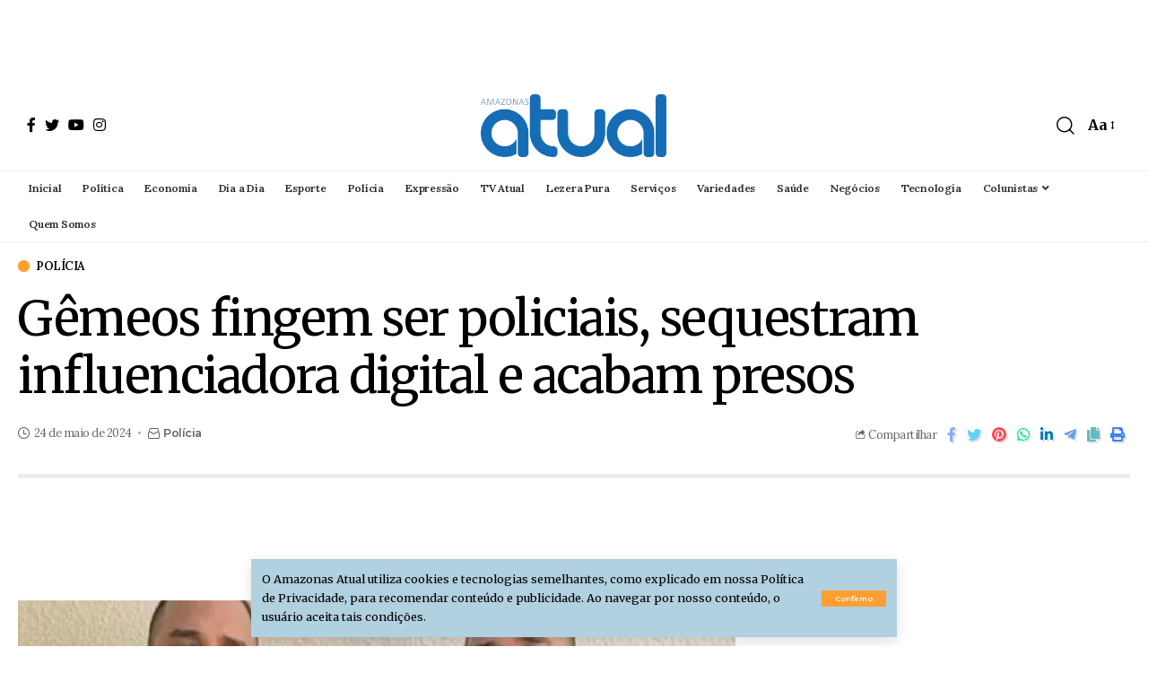

--- FILE ---
content_type: text/html; charset=UTF-8
request_url: https://amazonasatual.com.br/gemeos-fingem-ser-policiais-sequestram-influenciadora-digital-e-acabam-presos/
body_size: 18858
content:
<!DOCTYPE html>
<html lang="pt-BR">
<head>
    <meta charset="UTF-8">
    <meta http-equiv="X-UA-Compatible" content="IE=edge">
    <meta name="viewport" content="width=device-width, initial-scale=1">
    <link rel="profile" href="https://gmpg.org/xfn/11">
	<title>Gêmeos fingem ser policiais, sequestram influenciadora digital e acabam presos &#8211; AMAZONAS ATUAL</title>
<meta name='robots' content='max-image-preview:large' />
	<style>img:is([sizes="auto" i], [sizes^="auto," i]) { contain-intrinsic-size: 3000px 1500px }</style>
	<link rel="preconnect" href="https://fonts.gstatic.com" crossorigin><link rel="preload" as="style" onload="this.onload=null;this.rel='stylesheet'" id="rb-preload-gfonts" href="https://fonts.googleapis.com/css?family=Merriweather%3A400%2C700%2C900%2C300italic%2C400italic%2C700italic%2C900italic%2C%7CLora%3A600%2C400%2C500%7CMontserrat%3A600%2C700%7COxygen%3A400%2C700%7CEncode+Sans+Condensed%3A400%2C500%2C600%2C700%2C800&amp;display=swap" crossorigin><noscript><link rel="stylesheet" href="https://fonts.googleapis.com/css?family=Merriweather%3A400%2C700%2C900%2C300italic%2C400italic%2C700italic%2C900italic%2C%7CLora%3A600%2C400%2C500%7CMontserrat%3A600%2C700%7COxygen%3A400%2C700%7CEncode+Sans+Condensed%3A400%2C500%2C600%2C700%2C800&amp;display=swap"></noscript><link rel='dns-prefetch' href='//amazonasatual.com.br' />
<link rel='dns-prefetch' href='//www.googletagmanager.com' />
<link rel="alternate" type="application/rss+xml" title="Feed para AMAZONAS ATUAL &raquo;" href="https://amazonasatual.com.br/feed/" />
<link rel="alternate" type="application/rss+xml" title="Feed de comentários para AMAZONAS ATUAL &raquo;" href="https://amazonasatual.com.br/comments/feed/" />
<link rel="alternate" type="application/rss+xml" title="Feed de comentários para AMAZONAS ATUAL &raquo; Gêmeos fingem ser policiais, sequestram influenciadora digital e acabam presos" href="https://amazonasatual.com.br/gemeos-fingem-ser-policiais-sequestram-influenciadora-digital-e-acabam-presos/feed/" />
<script type="application/ld+json">{"@context":"https://schema.org","@type":"Organization","legalName":"AMAZONAS ATUAL","url":"https://amazonasatual.com.br/","sameAs":["https://www.facebook.com/amazonasatual/","https://twitter.com/AmazonasAtual","https://www.instagram.com/amazonasatual/","https://www.youtube.com/channel/UCg8t9F8LXjaOURUBnMZgb5g"]}</script>
<script>
window._wpemojiSettings = {"baseUrl":"https:\/\/s.w.org\/images\/core\/emoji\/15.0.3\/72x72\/","ext":".png","svgUrl":"https:\/\/s.w.org\/images\/core\/emoji\/15.0.3\/svg\/","svgExt":".svg","source":{"concatemoji":"https:\/\/amazonasatual.com.br\/wp-includes\/js\/wp-emoji-release.min.js?ver=6.7.1"}};
/*! This file is auto-generated */
!function(i,n){var o,s,e;function c(e){try{var t={supportTests:e,timestamp:(new Date).valueOf()};sessionStorage.setItem(o,JSON.stringify(t))}catch(e){}}function p(e,t,n){e.clearRect(0,0,e.canvas.width,e.canvas.height),e.fillText(t,0,0);var t=new Uint32Array(e.getImageData(0,0,e.canvas.width,e.canvas.height).data),r=(e.clearRect(0,0,e.canvas.width,e.canvas.height),e.fillText(n,0,0),new Uint32Array(e.getImageData(0,0,e.canvas.width,e.canvas.height).data));return t.every(function(e,t){return e===r[t]})}function u(e,t,n){switch(t){case"flag":return n(e,"\ud83c\udff3\ufe0f\u200d\u26a7\ufe0f","\ud83c\udff3\ufe0f\u200b\u26a7\ufe0f")?!1:!n(e,"\ud83c\uddfa\ud83c\uddf3","\ud83c\uddfa\u200b\ud83c\uddf3")&&!n(e,"\ud83c\udff4\udb40\udc67\udb40\udc62\udb40\udc65\udb40\udc6e\udb40\udc67\udb40\udc7f","\ud83c\udff4\u200b\udb40\udc67\u200b\udb40\udc62\u200b\udb40\udc65\u200b\udb40\udc6e\u200b\udb40\udc67\u200b\udb40\udc7f");case"emoji":return!n(e,"\ud83d\udc26\u200d\u2b1b","\ud83d\udc26\u200b\u2b1b")}return!1}function f(e,t,n){var r="undefined"!=typeof WorkerGlobalScope&&self instanceof WorkerGlobalScope?new OffscreenCanvas(300,150):i.createElement("canvas"),a=r.getContext("2d",{willReadFrequently:!0}),o=(a.textBaseline="top",a.font="600 32px Arial",{});return e.forEach(function(e){o[e]=t(a,e,n)}),o}function t(e){var t=i.createElement("script");t.src=e,t.defer=!0,i.head.appendChild(t)}"undefined"!=typeof Promise&&(o="wpEmojiSettingsSupports",s=["flag","emoji"],n.supports={everything:!0,everythingExceptFlag:!0},e=new Promise(function(e){i.addEventListener("DOMContentLoaded",e,{once:!0})}),new Promise(function(t){var n=function(){try{var e=JSON.parse(sessionStorage.getItem(o));if("object"==typeof e&&"number"==typeof e.timestamp&&(new Date).valueOf()<e.timestamp+604800&&"object"==typeof e.supportTests)return e.supportTests}catch(e){}return null}();if(!n){if("undefined"!=typeof Worker&&"undefined"!=typeof OffscreenCanvas&&"undefined"!=typeof URL&&URL.createObjectURL&&"undefined"!=typeof Blob)try{var e="postMessage("+f.toString()+"("+[JSON.stringify(s),u.toString(),p.toString()].join(",")+"));",r=new Blob([e],{type:"text/javascript"}),a=new Worker(URL.createObjectURL(r),{name:"wpTestEmojiSupports"});return void(a.onmessage=function(e){c(n=e.data),a.terminate(),t(n)})}catch(e){}c(n=f(s,u,p))}t(n)}).then(function(e){for(var t in e)n.supports[t]=e[t],n.supports.everything=n.supports.everything&&n.supports[t],"flag"!==t&&(n.supports.everythingExceptFlag=n.supports.everythingExceptFlag&&n.supports[t]);n.supports.everythingExceptFlag=n.supports.everythingExceptFlag&&!n.supports.flag,n.DOMReady=!1,n.readyCallback=function(){n.DOMReady=!0}}).then(function(){return e}).then(function(){var e;n.supports.everything||(n.readyCallback(),(e=n.source||{}).concatemoji?t(e.concatemoji):e.wpemoji&&e.twemoji&&(t(e.twemoji),t(e.wpemoji)))}))}((window,document),window._wpemojiSettings);
</script>
<style id='wp-emoji-styles-inline-css'>

	img.wp-smiley, img.emoji {
		display: inline !important;
		border: none !important;
		box-shadow: none !important;
		height: 1em !important;
		width: 1em !important;
		margin: 0 0.07em !important;
		vertical-align: -0.1em !important;
		background: none !important;
		padding: 0 !important;
	}
</style>
<link rel='stylesheet' id='wp-block-library-css' href='https://amazonasatual.com.br/wp-includes/css/dist/block-library/style.min.css?ver=6.7.1' media='all' />
<style id='classic-theme-styles-inline-css'>
/*! This file is auto-generated */
.wp-block-button__link{color:#fff;background-color:#32373c;border-radius:9999px;box-shadow:none;text-decoration:none;padding:calc(.667em + 2px) calc(1.333em + 2px);font-size:1.125em}.wp-block-file__button{background:#32373c;color:#fff;text-decoration:none}
</style>
<style id='global-styles-inline-css'>
:root{--wp--preset--aspect-ratio--square: 1;--wp--preset--aspect-ratio--4-3: 4/3;--wp--preset--aspect-ratio--3-4: 3/4;--wp--preset--aspect-ratio--3-2: 3/2;--wp--preset--aspect-ratio--2-3: 2/3;--wp--preset--aspect-ratio--16-9: 16/9;--wp--preset--aspect-ratio--9-16: 9/16;--wp--preset--color--black: #000000;--wp--preset--color--cyan-bluish-gray: #abb8c3;--wp--preset--color--white: #ffffff;--wp--preset--color--pale-pink: #f78da7;--wp--preset--color--vivid-red: #cf2e2e;--wp--preset--color--luminous-vivid-orange: #ff6900;--wp--preset--color--luminous-vivid-amber: #fcb900;--wp--preset--color--light-green-cyan: #7bdcb5;--wp--preset--color--vivid-green-cyan: #00d084;--wp--preset--color--pale-cyan-blue: #8ed1fc;--wp--preset--color--vivid-cyan-blue: #0693e3;--wp--preset--color--vivid-purple: #9b51e0;--wp--preset--gradient--vivid-cyan-blue-to-vivid-purple: linear-gradient(135deg,rgba(6,147,227,1) 0%,rgb(155,81,224) 100%);--wp--preset--gradient--light-green-cyan-to-vivid-green-cyan: linear-gradient(135deg,rgb(122,220,180) 0%,rgb(0,208,130) 100%);--wp--preset--gradient--luminous-vivid-amber-to-luminous-vivid-orange: linear-gradient(135deg,rgba(252,185,0,1) 0%,rgba(255,105,0,1) 100%);--wp--preset--gradient--luminous-vivid-orange-to-vivid-red: linear-gradient(135deg,rgba(255,105,0,1) 0%,rgb(207,46,46) 100%);--wp--preset--gradient--very-light-gray-to-cyan-bluish-gray: linear-gradient(135deg,rgb(238,238,238) 0%,rgb(169,184,195) 100%);--wp--preset--gradient--cool-to-warm-spectrum: linear-gradient(135deg,rgb(74,234,220) 0%,rgb(151,120,209) 20%,rgb(207,42,186) 40%,rgb(238,44,130) 60%,rgb(251,105,98) 80%,rgb(254,248,76) 100%);--wp--preset--gradient--blush-light-purple: linear-gradient(135deg,rgb(255,206,236) 0%,rgb(152,150,240) 100%);--wp--preset--gradient--blush-bordeaux: linear-gradient(135deg,rgb(254,205,165) 0%,rgb(254,45,45) 50%,rgb(107,0,62) 100%);--wp--preset--gradient--luminous-dusk: linear-gradient(135deg,rgb(255,203,112) 0%,rgb(199,81,192) 50%,rgb(65,88,208) 100%);--wp--preset--gradient--pale-ocean: linear-gradient(135deg,rgb(255,245,203) 0%,rgb(182,227,212) 50%,rgb(51,167,181) 100%);--wp--preset--gradient--electric-grass: linear-gradient(135deg,rgb(202,248,128) 0%,rgb(113,206,126) 100%);--wp--preset--gradient--midnight: linear-gradient(135deg,rgb(2,3,129) 0%,rgb(40,116,252) 100%);--wp--preset--font-size--small: 13px;--wp--preset--font-size--medium: 20px;--wp--preset--font-size--large: 36px;--wp--preset--font-size--x-large: 42px;--wp--preset--spacing--20: 0.44rem;--wp--preset--spacing--30: 0.67rem;--wp--preset--spacing--40: 1rem;--wp--preset--spacing--50: 1.5rem;--wp--preset--spacing--60: 2.25rem;--wp--preset--spacing--70: 3.38rem;--wp--preset--spacing--80: 5.06rem;--wp--preset--shadow--natural: 6px 6px 9px rgba(0, 0, 0, 0.2);--wp--preset--shadow--deep: 12px 12px 50px rgba(0, 0, 0, 0.4);--wp--preset--shadow--sharp: 6px 6px 0px rgba(0, 0, 0, 0.2);--wp--preset--shadow--outlined: 6px 6px 0px -3px rgba(255, 255, 255, 1), 6px 6px rgba(0, 0, 0, 1);--wp--preset--shadow--crisp: 6px 6px 0px rgba(0, 0, 0, 1);}:where(.is-layout-flex){gap: 0.5em;}:where(.is-layout-grid){gap: 0.5em;}body .is-layout-flex{display: flex;}.is-layout-flex{flex-wrap: wrap;align-items: center;}.is-layout-flex > :is(*, div){margin: 0;}body .is-layout-grid{display: grid;}.is-layout-grid > :is(*, div){margin: 0;}:where(.wp-block-columns.is-layout-flex){gap: 2em;}:where(.wp-block-columns.is-layout-grid){gap: 2em;}:where(.wp-block-post-template.is-layout-flex){gap: 1.25em;}:where(.wp-block-post-template.is-layout-grid){gap: 1.25em;}.has-black-color{color: var(--wp--preset--color--black) !important;}.has-cyan-bluish-gray-color{color: var(--wp--preset--color--cyan-bluish-gray) !important;}.has-white-color{color: var(--wp--preset--color--white) !important;}.has-pale-pink-color{color: var(--wp--preset--color--pale-pink) !important;}.has-vivid-red-color{color: var(--wp--preset--color--vivid-red) !important;}.has-luminous-vivid-orange-color{color: var(--wp--preset--color--luminous-vivid-orange) !important;}.has-luminous-vivid-amber-color{color: var(--wp--preset--color--luminous-vivid-amber) !important;}.has-light-green-cyan-color{color: var(--wp--preset--color--light-green-cyan) !important;}.has-vivid-green-cyan-color{color: var(--wp--preset--color--vivid-green-cyan) !important;}.has-pale-cyan-blue-color{color: var(--wp--preset--color--pale-cyan-blue) !important;}.has-vivid-cyan-blue-color{color: var(--wp--preset--color--vivid-cyan-blue) !important;}.has-vivid-purple-color{color: var(--wp--preset--color--vivid-purple) !important;}.has-black-background-color{background-color: var(--wp--preset--color--black) !important;}.has-cyan-bluish-gray-background-color{background-color: var(--wp--preset--color--cyan-bluish-gray) !important;}.has-white-background-color{background-color: var(--wp--preset--color--white) !important;}.has-pale-pink-background-color{background-color: var(--wp--preset--color--pale-pink) !important;}.has-vivid-red-background-color{background-color: var(--wp--preset--color--vivid-red) !important;}.has-luminous-vivid-orange-background-color{background-color: var(--wp--preset--color--luminous-vivid-orange) !important;}.has-luminous-vivid-amber-background-color{background-color: var(--wp--preset--color--luminous-vivid-amber) !important;}.has-light-green-cyan-background-color{background-color: var(--wp--preset--color--light-green-cyan) !important;}.has-vivid-green-cyan-background-color{background-color: var(--wp--preset--color--vivid-green-cyan) !important;}.has-pale-cyan-blue-background-color{background-color: var(--wp--preset--color--pale-cyan-blue) !important;}.has-vivid-cyan-blue-background-color{background-color: var(--wp--preset--color--vivid-cyan-blue) !important;}.has-vivid-purple-background-color{background-color: var(--wp--preset--color--vivid-purple) !important;}.has-black-border-color{border-color: var(--wp--preset--color--black) !important;}.has-cyan-bluish-gray-border-color{border-color: var(--wp--preset--color--cyan-bluish-gray) !important;}.has-white-border-color{border-color: var(--wp--preset--color--white) !important;}.has-pale-pink-border-color{border-color: var(--wp--preset--color--pale-pink) !important;}.has-vivid-red-border-color{border-color: var(--wp--preset--color--vivid-red) !important;}.has-luminous-vivid-orange-border-color{border-color: var(--wp--preset--color--luminous-vivid-orange) !important;}.has-luminous-vivid-amber-border-color{border-color: var(--wp--preset--color--luminous-vivid-amber) !important;}.has-light-green-cyan-border-color{border-color: var(--wp--preset--color--light-green-cyan) !important;}.has-vivid-green-cyan-border-color{border-color: var(--wp--preset--color--vivid-green-cyan) !important;}.has-pale-cyan-blue-border-color{border-color: var(--wp--preset--color--pale-cyan-blue) !important;}.has-vivid-cyan-blue-border-color{border-color: var(--wp--preset--color--vivid-cyan-blue) !important;}.has-vivid-purple-border-color{border-color: var(--wp--preset--color--vivid-purple) !important;}.has-vivid-cyan-blue-to-vivid-purple-gradient-background{background: var(--wp--preset--gradient--vivid-cyan-blue-to-vivid-purple) !important;}.has-light-green-cyan-to-vivid-green-cyan-gradient-background{background: var(--wp--preset--gradient--light-green-cyan-to-vivid-green-cyan) !important;}.has-luminous-vivid-amber-to-luminous-vivid-orange-gradient-background{background: var(--wp--preset--gradient--luminous-vivid-amber-to-luminous-vivid-orange) !important;}.has-luminous-vivid-orange-to-vivid-red-gradient-background{background: var(--wp--preset--gradient--luminous-vivid-orange-to-vivid-red) !important;}.has-very-light-gray-to-cyan-bluish-gray-gradient-background{background: var(--wp--preset--gradient--very-light-gray-to-cyan-bluish-gray) !important;}.has-cool-to-warm-spectrum-gradient-background{background: var(--wp--preset--gradient--cool-to-warm-spectrum) !important;}.has-blush-light-purple-gradient-background{background: var(--wp--preset--gradient--blush-light-purple) !important;}.has-blush-bordeaux-gradient-background{background: var(--wp--preset--gradient--blush-bordeaux) !important;}.has-luminous-dusk-gradient-background{background: var(--wp--preset--gradient--luminous-dusk) !important;}.has-pale-ocean-gradient-background{background: var(--wp--preset--gradient--pale-ocean) !important;}.has-electric-grass-gradient-background{background: var(--wp--preset--gradient--electric-grass) !important;}.has-midnight-gradient-background{background: var(--wp--preset--gradient--midnight) !important;}.has-small-font-size{font-size: var(--wp--preset--font-size--small) !important;}.has-medium-font-size{font-size: var(--wp--preset--font-size--medium) !important;}.has-large-font-size{font-size: var(--wp--preset--font-size--large) !important;}.has-x-large-font-size{font-size: var(--wp--preset--font-size--x-large) !important;}
:where(.wp-block-post-template.is-layout-flex){gap: 1.25em;}:where(.wp-block-post-template.is-layout-grid){gap: 1.25em;}
:where(.wp-block-columns.is-layout-flex){gap: 2em;}:where(.wp-block-columns.is-layout-grid){gap: 2em;}
:root :where(.wp-block-pullquote){font-size: 1.5em;line-height: 1.6;}
</style>
<link rel='stylesheet' id='cptch_stylesheet-css' href='https://amazonasatual.com.br/wp-content/plugins/captcha/css/front_end_style.css?ver=4.4.5' media='all' />
<link rel='stylesheet' id='dashicons-css' href='https://amazonasatual.com.br/wp-includes/css/dashicons.min.css?ver=6.7.1' media='all' />
<link rel='stylesheet' id='cptch_desktop_style-css' href='https://amazonasatual.com.br/wp-content/plugins/captcha/css/desktop_style.css?ver=4.4.5' media='all' />

<link rel='stylesheet' id='foxiz-main-css' href='https://amazonasatual.com.br/wp-content/themes/foxiz/assets/css/main.css?ver=1.4' media='all' />
<link rel='stylesheet' id='foxiz-print-css' href='https://amazonasatual.com.br/wp-content/themes/foxiz/assets/css/print.css?ver=1.4' media='all' />
<link rel='stylesheet' id='foxiz-style-css' href='https://amazonasatual.com.br/wp-content/themes/foxiz/style.css?ver=1.4' media='all' />
<style id='foxiz-style-inline-css'>
:root {--body-family:Merriweather;--body-fweight:400;--body-fcolor:#000000;--h1-family:Merriweather;--h1-fspace:-1.2px;--h2-family:Merriweather;--h2-fsize:34px;--h2-fspace:-1.2px;--h3-family:Merriweather;--h3-fspace:-.8px;--h4-family:Merriweather;--h4-fsize:17px;--h4-fspace:-.5px;--h5-family:Merriweather;--h5-fspace:-.5px;--h6-family:Merriweather;--h6-fspace:-.5px;--cat-family:Lora;--cat-fweight:600;--cat-transform:uppercase;--cat-fsize:10px;--cat-fspace:-.5px;--meta-family:Lora;--meta-fweight:400;--meta-fsize:11px;--meta-fspace:-.5px;--meta-b-family:Montserrat;--meta-b-fweight:600;--meta-b-fcolor:#;--meta-b-fspace:-.5px;--input-family:Lora;--input-fweight:400;--input-fsize:12px;--btn-family:Montserrat;--btn-fweight:600;--btn-fsize:10px;--menu-family:Lora;--menu-fweight:600;--menu-fsize:12px;--submenu-family:Montserrat;--submenu-fweight:600;--submenu-fsize:11px;--dwidgets-family:Lora;--dwidgets-fweight:600;--dwidgets-fsize:13px;--dwidgets-fspace:-.5px;--headline-family:Merriweather;--headline-fweight:400;--headline-fsize:54px;--headline-fspace:-1.5px;--tagline-family:Montserrat;--tagline-fweight:600;--tagline-fsize:24px;--tagline-fspace:-1px;--heading-family:Merriweather;--heading-fweight:700;--quote-family:Montserrat;--quote-fweight:700;--quote-fspace:-1px;--readmore-fsize : 10px;--bcrumb-fsize : 10px;}@media (max-width: 1024px) {body {--h2-fsize : 26px;--h4-fsize : 16px;--headline-fsize : 40px;--headline-s-fsize : 40px;--tagline-fsize : 20px;--tagline-s-fsize : 20px;}}@media (max-width: 767px) {body {--h2-fsize : 24px;--h4-fsize : 16px;--headline-fsize : 30px;--headline-s-fsize : 30px;--tagline-fsize : 16px;--tagline-s-fsize : 16px;}}:root {--g-color :#ff9f31;--g-color-90 :#ff9f31e6;}[data-theme="dark"], .light-scheme {--solid-white :#0e0e0e;}.is-hd-4 {--nav-height :36px;--hd4-logo-height :100px;}[data-theme="dark"].is-hd-4 {--nav-bg: #191c20;--nav-bg-from: #191c20;--nav-bg-to: #191c20;}.is-hd-5, body.is-hd-5:not(.sticky-on) {--nav-height :40px;--hd5-logo-height :70px;}:root {--privacy-bg-color :#b1d0e0;--privacy-color :#000000;--round-3 :0px;--round-5 :0px;--round-7 :0px;--hyperlink-line-color :var(--g-color);--mbnav-height :40pxpx;--single-category-fsize :13px;}.breadcrumb-inner, .woocommerce-breadcrumb { font-family:Lora;font-weight:500;}.p-readmore { font-family:Lora;font-weight:600;letter-spacing:-.5px;}.mobile-menu > li > a  { font-family:Montserrat;font-weight:600;font-size:12px;}.mobile-menu .sub-menu a { font-family:Montserrat;font-weight:600;font-size:11px;}.mobile-qview a { font-family:Montserrat;font-weight:600;font-size:14px;}.search-header:before { background-repeat : no-repeat;background-size : cover;background-image : url(https://foxiz.themeruby.com/business/wp-content/uploads/sites/6/2021/09/search-bg.jpg);background-attachment : scroll;background-position : center center;}[data-theme="dark"] .search-header:before { background-repeat : no-repeat;background-size : cover;background-image : url(https://foxiz.themeruby.com/business/wp-content/uploads/sites/6/2021/09/search-bgd.jpg);background-attachment : scroll;background-position : center center;}.footer-has-bg { background-color : #f2f2f2;}[data-theme="dark"] .footer-has-bg { background-color : #080808;}.copyright-menu a { font-size:11px; }.footer-col .widget_nav_menu a span { font-size:13px; }
</style>
<script src="https://amazonasatual.com.br/wp-includes/js/jquery/jquery.min.js?ver=3.7.1" id="jquery-core-js"></script>
<script src="https://amazonasatual.com.br/wp-includes/js/jquery/jquery-migrate.min.js?ver=3.4.1" id="jquery-migrate-js"></script>

<!-- Snippet da etiqueta do Google (gtag.js) adicionado pelo Site Kit -->
<!-- Snippet do Google Análises adicionado pelo Site Kit -->
<script src="https://www.googletagmanager.com/gtag/js?id=GT-TBW97FB" id="google_gtagjs-js" async></script>
<script id="google_gtagjs-js-after">
window.dataLayer = window.dataLayer || [];function gtag(){dataLayer.push(arguments);}
gtag("set","linker",{"domains":["amazonasatual.com.br"]});
gtag("js", new Date());
gtag("set", "developer_id.dZTNiMT", true);
gtag("config", "GT-TBW97FB");
</script>
<script src="https://amazonasatual.com.br/wp-content/themes/foxiz/assets/js/highlight-share.js?ver=1" id="highlight-share-js"></script>
<link rel="https://api.w.org/" href="https://amazonasatual.com.br/wp-json/" /><link rel="alternate" title="JSON" type="application/json" href="https://amazonasatual.com.br/wp-json/wp/v2/posts/613984" /><link rel="EditURI" type="application/rsd+xml" title="RSD" href="https://amazonasatual.com.br/xmlrpc.php?rsd" />
<meta name="generator" content="WordPress 6.7.1" />
<link rel="canonical" href="https://amazonasatual.com.br/gemeos-fingem-ser-policiais-sequestram-influenciadora-digital-e-acabam-presos/" />
<link rel='shortlink' href='https://amazonasatual.com.br/?p=613984' />
<link rel="alternate" title="oEmbed (JSON)" type="application/json+oembed" href="https://amazonasatual.com.br/wp-json/oembed/1.0/embed?url=https%3A%2F%2Famazonasatual.com.br%2Fgemeos-fingem-ser-policiais-sequestram-influenciadora-digital-e-acabam-presos%2F" />
<link rel="alternate" title="oEmbed (XML)" type="text/xml+oembed" href="https://amazonasatual.com.br/wp-json/oembed/1.0/embed?url=https%3A%2F%2Famazonasatual.com.br%2Fgemeos-fingem-ser-policiais-sequestram-influenciadora-digital-e-acabam-presos%2F&#038;format=xml" />
<meta name="generator" content="Site Kit by Google 1.170.0" /><script async src="https://securepubads.g.doubleclick.net/tag/js/gpt.js" crossorigin="anonymous"></script>
<script>
  window.googletag = window.googletag || {cmd: []};
  googletag.cmd.push(function() {
    googletag.defineSlot('/21696552737/04_capa_meio_03', [[680, 300], [300, 250], [728, 90], [300, 300]], 'div-gpt-ad-1754957970297-0').addService(googletag.pubads());
    googletag.defineSlot('/194553192/pmm_siteamazonasatual_2', [[300, 600], [900, 100], [680, 180], [1000, 255], [300, 300], [970, 150], [1, 1], [1140, 200], [798, 136], [300, 250], [750, 200]], 'div-gpt-ad-1754957754292-0').addService(googletag.pubads());
    googletag.defineSlot('/21696552737/clever-code', [1, 1], 'div-gpt-ad-1764202220380-0').addService(googletag.pubads());
    googletag.pubads().enableSingleRequest();
    googletag.pubads().collapseEmptyDivs();
    googletag.enableServices();
  });
</script>


<link rel="shortcut icon" type="image/x-icon" href="https://amazonasatual.com.br/wp-content/uploads/2019/03/favicon.ico">

<meta name="msvalidate.01" content="8145D01819452E1B88CF3EFB8161E223" />
<meta property="fb:pages" content="151962811640668" />
<meta name="google-site-verification" content="fRK42GTmvpy77sHNtMVkheJJ1ECNSsdwXhuYJ5Z_fQc" />
<!-- Meta-etiquetas do Google AdSense adicionado pelo Site Kit -->
<meta name="google-adsense-platform-account" content="ca-host-pub-2644536267352236">
<meta name="google-adsense-platform-domain" content="sitekit.withgoogle.com">
<!-- Fim das meta-etiquetas do Google AdSense adicionado pelo Site Kit -->
<meta name="generator" content="Elementor 3.34.2; features: additional_custom_breakpoints; settings: css_print_method-external, google_font-enabled, font_display-swap">
<script type="application/ld+json">{"@context":"https://schema.org","@type":"WebSite","@id":"https://amazonasatual.com.br/#website","url":"https://amazonasatual.com.br/","name":"AMAZONAS ATUAL","potentialAction":{"@type":"SearchAction","target":"https://amazonasatual.com.br/?s={search_term_string}","query-input":"required name=search_term_string"}}</script>
			<style>
				.e-con.e-parent:nth-of-type(n+4):not(.e-lazyloaded):not(.e-no-lazyload),
				.e-con.e-parent:nth-of-type(n+4):not(.e-lazyloaded):not(.e-no-lazyload) * {
					background-image: none !important;
				}
				@media screen and (max-height: 1024px) {
					.e-con.e-parent:nth-of-type(n+3):not(.e-lazyloaded):not(.e-no-lazyload),
					.e-con.e-parent:nth-of-type(n+3):not(.e-lazyloaded):not(.e-no-lazyload) * {
						background-image: none !important;
					}
				}
				@media screen and (max-height: 640px) {
					.e-con.e-parent:nth-of-type(n+2):not(.e-lazyloaded):not(.e-no-lazyload),
					.e-con.e-parent:nth-of-type(n+2):not(.e-lazyloaded):not(.e-no-lazyload) * {
						background-image: none !important;
					}
				}
			</style>
			<!-- /21799500428/4amazonasatualB -->
<div id='div-gpt-ad-1756152297356-0' class='banner-code-b' style='min-width: 300px; min-height: 90px; align-items: center;'>
  <script>
    googletag.cmd.push(function() { googletag.display('div-gpt-ad-1756152297356-0'); });
  </script>
</div><script async src="https://securepubads.g.doubleclick.net/tag/js/gpt.js" crossorigin="anonymous"></script>
<script>
  window.googletag = window.googletag || {cmd: []};
  googletag.cmd.push(function() {
    googletag.defineSlot('/21799500428/4amazonasatual', [[728, 90], [1020, 160], [300, 600], [970, 250], [1, 1], [300, 250], [300, 300], [1024, 100], [930, 180]], 'div-gpt-ad-1756152226159-0').addService(googletag.pubads());
    googletag.defineSlot('/21799500428/4amazonasatualB', [[728, 90], [1, 1], [300, 250], [300, 300], [300, 600], [1020, 160], [970, 250], [1024, 100], [930, 180]], 'div-gpt-ad-1756152297356-0').addService(googletag.pubads());
    googletag.pubads().enableSingleRequest();
    googletag.pubads().collapseEmptyDivs();
    googletag.enableServices();
  });
</script>            <meta property="og:title" content="Gêmeos fingem ser policiais, sequestram influenciadora digital e acabam presos"/>
			            <meta property="og:url" content="https://amazonasatual.com.br/gemeos-fingem-ser-policiais-sequestram-influenciadora-digital-e-acabam-presos/"/>
            <meta property="og:site_name" content="AMAZONAS ATUAL"/>
			                    <meta property="og:image" content="https://amazonasatual.com.br/wp-content/uploads/2024/05/Prisao-gemeos.jpg"/>
				<link rel="icon" href="https://amazonasatual.com.br/wp-content/uploads/2020/11/cropped-favicon-aniversario112020-32x32.jpg" sizes="32x32" />
<link rel="icon" href="https://amazonasatual.com.br/wp-content/uploads/2020/11/cropped-favicon-aniversario112020-192x192.jpg" sizes="192x192" />
<link rel="apple-touch-icon" href="https://amazonasatual.com.br/wp-content/uploads/2020/11/cropped-favicon-aniversario112020-180x180.jpg" />
<meta name="msapplication-TileImage" content="https://amazonasatual.com.br/wp-content/uploads/2020/11/cropped-favicon-aniversario112020-270x270.jpg" />
		<style id="wp-custom-css">
			.site-wrap > .banner-code-a, .banner-code-b > div {
	display: flex;
	justify-content: center;
}

.p-content > .disable-home {
	display: none;
}

@media (max-width: 768px) {
	.rb-container > .type-post {
		margin-top: 15%;
	}
}
@media (min-width: 728px) {
	#ad-container > .mobile {
		display: none;
	}
	
}
@media (max-width: 728px){
	 #ad-container > .desktop {
		display: none;
	}
	.code-block-49 > #ad-container {
		margin-top: 150px;
	}
	
	.block-wrap > .code-block-63 {
		margin-bottom: 250px;
	}
}


			</style>
		</head>
<body class="post-template-default single single-post postid-613984 single-format-standard wp-embed-responsive elementor-default elementor-kit-458839 menu-ani-1 hover-ani-3 is-hd-5 is-standard-9 is-backtop top-spacing">
<div class="site-outer">
	        <header id="site-header" class="header-wrap rb-section header-5 header-fw style-tb-border has-quick-menu">
			<aside id="rb-privacy" class="privacy-bar privacy-bottom"><div class="privacy-inner"><div class="privacy-content">O Amazonas Atual utiliza cookies e tecnologias semelhantes, como explicado em nossa Política de Privacidade, para recomendar conteúdo e publicidade. Ao navegar por nosso conteúdo, o usuário aceita tais condições.</div><div class="privacy-dismiss"><a id="privacy-trigger" href="#" class="privacy-dismiss-btn is-btn"><span>Confirmo</span></a></div></div></aside>        <div class="reading-indicator"><span id="reading-progress"></span></div>
		            <div class="logo-sec">
                <div class="logo-sec-inner rb-container edge-padding">
                    <div class="logo-sec-left">
						            <div class="header-social-list wnav-holder"><a class="social-link-facebook" data-title="Facebook" href="https://www.facebook.com/amazonasatual/" target="_blank" rel="noopener nofollow"><i class="rbi rbi-facebook"></i></a><a class="social-link-twitter" data-title="Twitter" href="https://twitter.com/AmazonasAtual" target="_blank" rel="noopener nofollow"><i class="rbi rbi-twitter"></i></a><a class="social-link-youtube" data-title="YouTube" href="https://www.youtube.com/channel/UCg8t9F8LXjaOURUBnMZgb5g" target="_blank" rel="noopener nofollow"><i class="rbi rbi-youtube"></i></a><a class="social-link-instagram" data-title="Instagram" href="https://www.instagram.com/amazonasatual/" target="_blank" rel="noopener nofollow"><i class="rbi rbi-instagram"></i></a></div>
		                    </div>
                    <div class="logo-sec-center">        <div class="logo-wrap is-image-logo site-branding">
            <a href="https://amazonasatual.com.br/" class="logo" title="AMAZONAS ATUAL">
				<img class="logo-default" data-mode="default" height="118" width="349" src="https://amazonasatual.com.br/wp-content/uploads/2024/04/Logo350amazonasatual23042024.png" alt="AMAZONAS ATUAL">            </a>
        </div>
		</div>
                    <div class="logo-sec-right">
                        <div class="navbar-right">
							        <div class="wnav-holder w-header-search header-dropdown-outer">
        <a href="#" data-title="Pesquisa" class="icon-holder header-element search-btn search-trigger">
			<i class="rbi rbi-search wnav-icon"></i>        </a>
		            <div class="header-dropdown">
                <div class="header-search-form">
					        <form method="get" action="https://amazonasatual.com.br/" class="rb-search-form">
            <div class="search-form-inner">
				                    <span class="search-icon"><i class="rbi rbi-search"></i></span>
				                <span class="search-text"><input type="text" class="field" placeholder="Search Headlines, News..." value="" name="s"/></span>
                <span class="rb-search-submit"><input type="submit" value="Pesquisa"/>                        <i class="rbi rbi-cright"></i></span>
            </div>
        </form>
						                </div>
            </div>
		        </div>
		        <div class="wnav-holder font-resizer">
            <a href="#" class="font-resizer-trigger" data-title="Resizer"><strong>Aa</strong></a>
        </div>
		                        </div>
                    </div>
                </div>
            </div>
            <div id="navbar-outer" class="navbar-outer">
                <div id="sticky-holder" class="sticky-holder">
                    <div class="navbar-wrap">
                        <div class="rb-container edge-padding">
                            <div class="navbar-inner">
                                <div class="navbar-center">
									        <nav id="site-navigation" class="main-menu-wrap" aria-label="main menu"><ul id="menu-menu-principal-1" class="main-menu rb-menu large-menu" itemscope itemtype="https://www.schema.org/SiteNavigationElement"><li class="menu-item menu-item-type-custom menu-item-object-custom menu-item-home menu-item-191302"><a href="https://amazonasatual.com.br"><span>Inicial</span></a></li>
<li class="menu-item menu-item-type-taxonomy menu-item-object-category menu-item-70623"><a href="https://amazonasatual.com.br/editoria/politica/"><span>Política</span></a></li>
<li class="menu-item menu-item-type-taxonomy menu-item-object-category menu-item-70625"><a href="https://amazonasatual.com.br/editoria/economia/"><span>Economia</span></a></li>
<li class="menu-item menu-item-type-taxonomy menu-item-object-category menu-item-70624"><a href="https://amazonasatual.com.br/editoria/dia-a-dia/"><span>Dia a Dia</span></a></li>
<li class="menu-item menu-item-type-taxonomy menu-item-object-category menu-item-70626"><a href="https://amazonasatual.com.br/editoria/esporte/"><span>Esporte</span></a></li>
<li class="menu-item menu-item-type-taxonomy menu-item-object-category current-post-ancestor current-menu-parent current-post-parent menu-item-485415"><a href="https://amazonasatual.com.br/editoria/policia/"><span>Polícia</span></a></li>
<li class="menu-item menu-item-type-custom menu-item-object-custom menu-item-183784"><a href="https://amazonasatual.com.br/editoria/expressao/"><span>Expressão</span></a></li>
<li class="menu-item menu-item-type-custom menu-item-object-custom menu-item-154606"><a href="https://amazonasatual.com.br/tvatual/"><span>TV Atual</span></a></li>
<li class="menu-item menu-item-type-taxonomy menu-item-object-category menu-item-485413"><a href="https://amazonasatual.com.br/editoria/lezera-pura/"><span>Lezera Pura</span></a></li>
<li class="menu-item menu-item-type-taxonomy menu-item-object-category menu-item-485417"><a href="https://amazonasatual.com.br/editoria/servicos/"><span>Serviços</span></a></li>
<li class="menu-item menu-item-type-taxonomy menu-item-object-category menu-item-485420"><a href="https://amazonasatual.com.br/editoria/variedades/"><span>Variedades</span></a></li>
<li class="menu-item menu-item-type-taxonomy menu-item-object-category menu-item-485416"><a href="https://amazonasatual.com.br/editoria/saude/"><span>Saúde</span></a></li>
<li class="menu-item menu-item-type-taxonomy menu-item-object-category menu-item-485414"><a href="https://amazonasatual.com.br/editoria/negocios/"><span>Negócios</span></a></li>
<li class="menu-item menu-item-type-taxonomy menu-item-object-category menu-item-485418"><a href="https://amazonasatual.com.br/editoria/tecnologia/"><span>Tecnologia</span></a></li>
<li class="menu-item menu-item-type-taxonomy menu-item-object-category menu-item-has-children menu-item-88460"><a href="https://amazonasatual.com.br/editoria/colunas/"><span>Colunistas</span></a>
<ul class="sub-menu">
	<li id="menu-item-145996" class="menu-item menu-item-type-taxonomy menu-item-object-category menu-item-145996"><a href="https://amazonasatual.com.br/editoria/colunas/augusto-barreto-rocha/"><span>Augusto Barreto Rocha</span></a></li>
	<li id="menu-item-191348" class="menu-item menu-item-type-taxonomy menu-item-object-category menu-item-191348"><a href="https://amazonasatual.com.br/editoria/colunas/cleberoliveira/"><span>Cleber Oliveira</span></a></li>
	<li id="menu-item-606283" class="menu-item menu-item-type-taxonomy menu-item-object-category menu-item-606283"><a href="https://amazonasatual.com.br/editoria/colunas/fatima-guedes/"><span>Fatima Guedes</span></a></li>
	<li id="menu-item-96251" class="menu-item menu-item-type-taxonomy menu-item-object-category menu-item-96251"><a href="https://amazonasatual.com.br/editoria/colunas/jose-ricardo/"><span>José Ricardo</span></a></li>
	<li id="menu-item-96243" class="menu-item menu-item-type-taxonomy menu-item-object-category menu-item-96243"><a href="https://amazonasatual.com.br/editoria/colunas/marciaoliveira/"><span>Márcia Oliveira</span></a></li>
	<li id="menu-item-233433" class="menu-item menu-item-type-taxonomy menu-item-object-category menu-item-233433"><a href="https://amazonasatual.com.br/editoria/colunas/sandoval-colunista/"><span>Sandoval Alves Rocha</span></a></li>
	<li id="menu-item-191355" class="menu-item menu-item-type-taxonomy menu-item-object-category menu-item-191355"><a href="https://amazonasatual.com.br/editoria/colunas/serioaugustocosta/"><span>Sérgio Augusto Costa</span></a></li>
	<li id="menu-item-595058" class="menu-item menu-item-type-taxonomy menu-item-object-category menu-item-595058"><a href="https://amazonasatual.com.br/editoria/colunas/tiago-paiva/"><span>Tiago Paiva</span></a></li>
	<li id="menu-item-191363" class="menu-item menu-item-type-taxonomy menu-item-object-category menu-item-191363"><a href="https://amazonasatual.com.br/editoria/colunas/valmir-lima/"><span>Valmir Lima</span></a></li>
</ul>
</li>
<li class="menu-item menu-item-type-post_type menu-item-object-page menu-item-258085"><a href="https://amazonasatual.com.br/expediente/"><span>Quem Somos</span></a></li>
</ul></nav>
		                                </div>
                            </div>
                        </div>
                    </div>
					        <div id="header-mobile" class="header-mobile">
            <div class="header-mobile-wrap">
	                    <div class="mbnav mbnav-center edge-padding">
            <div class="navbar-left">
                <div class="mobile-toggle-wrap">
					                        <a href="#" class="mobile-menu-trigger">        <span class="burger-icon"><span></span><span></span><span></span></span>
	</a>
					                </div>
	                    <div class="wnav-holder font-resizer">
            <a href="#" class="font-resizer-trigger" data-title="Resizer"><strong>Aa</strong></a>
        </div>
		            </div>
            <div class="navbar-center">
				        <div class="mobile-logo-wrap is-image-logo site-branding">
            <a href="https://amazonasatual.com.br/" title="AMAZONAS ATUAL">
				<img class="logo-default" data-mode="default" height="124" width="314" src="https://amazonasatual.com.br/wp-content/uploads/2024/04/Marca-topo-site-1.png" alt="AMAZONAS ATUAL">            </a>
        </div>
		            </div>
            <div class="navbar-right">
						            <a href="#" class="mobile-menu-trigger mobile-search-icon"><i class="rbi rbi-search"></i></a>
			            </div>
        </div>
	<div class="mobile-qview"><ul id="menu-menu-principal-2" class="mobile-qview-inner"><li class="menu-item menu-item-type-custom menu-item-object-custom menu-item-home menu-item-191302"><a href="https://amazonasatual.com.br"><span>Inicial</span></a></li>
<li class="menu-item menu-item-type-taxonomy menu-item-object-category menu-item-70623"><a href="https://amazonasatual.com.br/editoria/politica/"><span>Política</span></a></li>
<li class="menu-item menu-item-type-taxonomy menu-item-object-category menu-item-70625"><a href="https://amazonasatual.com.br/editoria/economia/"><span>Economia</span></a></li>
<li class="menu-item menu-item-type-taxonomy menu-item-object-category menu-item-70624"><a href="https://amazonasatual.com.br/editoria/dia-a-dia/"><span>Dia a Dia</span></a></li>
<li class="menu-item menu-item-type-taxonomy menu-item-object-category menu-item-70626"><a href="https://amazonasatual.com.br/editoria/esporte/"><span>Esporte</span></a></li>
<li class="menu-item menu-item-type-taxonomy menu-item-object-category current-post-ancestor current-menu-parent current-post-parent menu-item-485415"><a href="https://amazonasatual.com.br/editoria/policia/"><span>Polícia</span></a></li>
<li class="menu-item menu-item-type-custom menu-item-object-custom menu-item-183784"><a href="https://amazonasatual.com.br/editoria/expressao/"><span>Expressão</span></a></li>
<li class="menu-item menu-item-type-custom menu-item-object-custom menu-item-154606"><a href="https://amazonasatual.com.br/tvatual/"><span>TV Atual</span></a></li>
<li class="menu-item menu-item-type-taxonomy menu-item-object-category menu-item-485413"><a href="https://amazonasatual.com.br/editoria/lezera-pura/"><span>Lezera Pura</span></a></li>
<li class="menu-item menu-item-type-taxonomy menu-item-object-category menu-item-485417"><a href="https://amazonasatual.com.br/editoria/servicos/"><span>Serviços</span></a></li>
<li class="menu-item menu-item-type-taxonomy menu-item-object-category menu-item-485420"><a href="https://amazonasatual.com.br/editoria/variedades/"><span>Variedades</span></a></li>
<li class="menu-item menu-item-type-taxonomy menu-item-object-category menu-item-485416"><a href="https://amazonasatual.com.br/editoria/saude/"><span>Saúde</span></a></li>
<li class="menu-item menu-item-type-taxonomy menu-item-object-category menu-item-485414"><a href="https://amazonasatual.com.br/editoria/negocios/"><span>Negócios</span></a></li>
<li class="menu-item menu-item-type-taxonomy menu-item-object-category menu-item-485418"><a href="https://amazonasatual.com.br/editoria/tecnologia/"><span>Tecnologia</span></a></li>
<li class="menu-item menu-item-type-taxonomy menu-item-object-category menu-item-88460"><a href="https://amazonasatual.com.br/editoria/colunas/"><span>Colunistas</span></a></li>
<li class="menu-item menu-item-type-post_type menu-item-object-page menu-item-258085"><a href="https://amazonasatual.com.br/expediente/"><span>Quem Somos</span></a></li>
</ul></div>            </div>
			        <div class="mobile-collapse">
            <div class="mobile-collapse-holder">
                <div class="mobile-collapse-inner">
                    <div class="mobile-search-form edge-padding">        <div class="header-search-form">
			                <span class="h5">Pesquisar</span>
			        <form method="get" action="https://amazonasatual.com.br/" class="rb-search-form">
            <div class="search-form-inner">
				                    <span class="search-icon"><i class="rbi rbi-search"></i></span>
				                <span class="search-text"><input type="text" class="field" placeholder="Search Headlines, News..." value="" name="s"/></span>
                <span class="rb-search-submit"><input type="submit" value="Pesquisa"/>                        <i class="rbi rbi-cright"></i></span>
            </div>
        </form>
	</div>
		</div>
                    <nav class="mobile-menu-wrap edge-padding">
						<ul id="mobile-menu" class="mobile-menu"><li class="menu-item menu-item-type-custom menu-item-object-custom menu-item-home menu-item-191302"><a href="https://amazonasatual.com.br"><span>Inicial</span></a></li>
<li class="menu-item menu-item-type-taxonomy menu-item-object-category menu-item-70623"><a href="https://amazonasatual.com.br/editoria/politica/"><span>Política</span></a></li>
<li class="menu-item menu-item-type-taxonomy menu-item-object-category menu-item-70625"><a href="https://amazonasatual.com.br/editoria/economia/"><span>Economia</span></a></li>
<li class="menu-item menu-item-type-taxonomy menu-item-object-category menu-item-70624"><a href="https://amazonasatual.com.br/editoria/dia-a-dia/"><span>Dia a Dia</span></a></li>
<li class="menu-item menu-item-type-taxonomy menu-item-object-category menu-item-70626"><a href="https://amazonasatual.com.br/editoria/esporte/"><span>Esporte</span></a></li>
<li class="menu-item menu-item-type-taxonomy menu-item-object-category current-post-ancestor current-menu-parent current-post-parent menu-item-485415"><a href="https://amazonasatual.com.br/editoria/policia/"><span>Polícia</span></a></li>
<li class="menu-item menu-item-type-custom menu-item-object-custom menu-item-183784"><a href="https://amazonasatual.com.br/editoria/expressao/"><span>Expressão</span></a></li>
<li class="menu-item menu-item-type-custom menu-item-object-custom menu-item-154606"><a href="https://amazonasatual.com.br/tvatual/"><span>TV Atual</span></a></li>
<li class="menu-item menu-item-type-taxonomy menu-item-object-category menu-item-485413"><a href="https://amazonasatual.com.br/editoria/lezera-pura/"><span>Lezera Pura</span></a></li>
<li class="menu-item menu-item-type-taxonomy menu-item-object-category menu-item-485417"><a href="https://amazonasatual.com.br/editoria/servicos/"><span>Serviços</span></a></li>
<li class="menu-item menu-item-type-taxonomy menu-item-object-category menu-item-485420"><a href="https://amazonasatual.com.br/editoria/variedades/"><span>Variedades</span></a></li>
<li class="menu-item menu-item-type-taxonomy menu-item-object-category menu-item-485416"><a href="https://amazonasatual.com.br/editoria/saude/"><span>Saúde</span></a></li>
<li class="menu-item menu-item-type-taxonomy menu-item-object-category menu-item-485414"><a href="https://amazonasatual.com.br/editoria/negocios/"><span>Negócios</span></a></li>
<li class="menu-item menu-item-type-taxonomy menu-item-object-category menu-item-485418"><a href="https://amazonasatual.com.br/editoria/tecnologia/"><span>Tecnologia</span></a></li>
<li class="menu-item menu-item-type-taxonomy menu-item-object-category menu-item-has-children menu-item-88460"><a href="https://amazonasatual.com.br/editoria/colunas/"><span>Colunistas</span></a>
<ul class="sub-menu">
	<li class="menu-item menu-item-type-taxonomy menu-item-object-category menu-item-145996"><a href="https://amazonasatual.com.br/editoria/colunas/augusto-barreto-rocha/"><span>Augusto Barreto Rocha</span></a></li>
	<li class="menu-item menu-item-type-taxonomy menu-item-object-category menu-item-191348"><a href="https://amazonasatual.com.br/editoria/colunas/cleberoliveira/"><span>Cleber Oliveira</span></a></li>
	<li class="menu-item menu-item-type-taxonomy menu-item-object-category menu-item-606283"><a href="https://amazonasatual.com.br/editoria/colunas/fatima-guedes/"><span>Fatima Guedes</span></a></li>
	<li class="menu-item menu-item-type-taxonomy menu-item-object-category menu-item-96251"><a href="https://amazonasatual.com.br/editoria/colunas/jose-ricardo/"><span>José Ricardo</span></a></li>
	<li class="menu-item menu-item-type-taxonomy menu-item-object-category menu-item-96243"><a href="https://amazonasatual.com.br/editoria/colunas/marciaoliveira/"><span>Márcia Oliveira</span></a></li>
	<li class="menu-item menu-item-type-taxonomy menu-item-object-category menu-item-233433"><a href="https://amazonasatual.com.br/editoria/colunas/sandoval-colunista/"><span>Sandoval Alves Rocha</span></a></li>
	<li class="menu-item menu-item-type-taxonomy menu-item-object-category menu-item-191355"><a href="https://amazonasatual.com.br/editoria/colunas/serioaugustocosta/"><span>Sérgio Augusto Costa</span></a></li>
	<li class="menu-item menu-item-type-taxonomy menu-item-object-category menu-item-595058"><a href="https://amazonasatual.com.br/editoria/colunas/tiago-paiva/"><span>Tiago Paiva</span></a></li>
	<li class="menu-item menu-item-type-taxonomy menu-item-object-category menu-item-191363"><a href="https://amazonasatual.com.br/editoria/colunas/valmir-lima/"><span>Valmir Lima</span></a></li>
</ul>
</li>
<li class="menu-item menu-item-type-post_type menu-item-object-page menu-item-258085"><a href="https://amazonasatual.com.br/expediente/"><span>Quem Somos</span></a></li>
</ul>                    </nav>
                    <div class="mobile-collapse-sections edge-padding">
						                            <div class="mobile-social-list">
                                <span class="mobile-social-list-title h6">Siga-nos</span>
								<a class="social-link-facebook" data-title="Facebook" href="https://www.facebook.com/amazonasatual/" target="_blank" rel="noopener nofollow"><i class="rbi rbi-facebook"></i></a><a class="social-link-twitter" data-title="Twitter" href="https://twitter.com/AmazonasAtual" target="_blank" rel="noopener nofollow"><i class="rbi rbi-twitter"></i></a><a class="social-link-youtube" data-title="YouTube" href="https://www.youtube.com/channel/UCg8t9F8LXjaOURUBnMZgb5g" target="_blank" rel="noopener nofollow"><i class="rbi rbi-youtube"></i></a><a class="social-link-instagram" data-title="Instagram" href="https://www.instagram.com/amazonasatual/" target="_blank" rel="noopener nofollow"><i class="rbi rbi-instagram"></i></a>                            </div>
						                    </div>
					                        <div class="collapse-footer">
							                                <div class="collapse-footer-menu"><ul id="menu-menu-principal-3" class="collapse-footer-menu-inner"><li class="menu-item menu-item-type-custom menu-item-object-custom menu-item-home menu-item-191302"><a href="https://amazonasatual.com.br"><span>Inicial</span></a></li>
<li class="menu-item menu-item-type-taxonomy menu-item-object-category menu-item-70623"><a href="https://amazonasatual.com.br/editoria/politica/"><span>Política</span></a></li>
<li class="menu-item menu-item-type-taxonomy menu-item-object-category menu-item-70625"><a href="https://amazonasatual.com.br/editoria/economia/"><span>Economia</span></a></li>
<li class="menu-item menu-item-type-taxonomy menu-item-object-category menu-item-70624"><a href="https://amazonasatual.com.br/editoria/dia-a-dia/"><span>Dia a Dia</span></a></li>
<li class="menu-item menu-item-type-taxonomy menu-item-object-category menu-item-70626"><a href="https://amazonasatual.com.br/editoria/esporte/"><span>Esporte</span></a></li>
<li class="menu-item menu-item-type-taxonomy menu-item-object-category current-post-ancestor current-menu-parent current-post-parent menu-item-485415"><a href="https://amazonasatual.com.br/editoria/policia/"><span>Polícia</span></a></li>
<li class="menu-item menu-item-type-custom menu-item-object-custom menu-item-183784"><a href="https://amazonasatual.com.br/editoria/expressao/"><span>Expressão</span></a></li>
<li class="menu-item menu-item-type-custom menu-item-object-custom menu-item-154606"><a href="https://amazonasatual.com.br/tvatual/"><span>TV Atual</span></a></li>
<li class="menu-item menu-item-type-taxonomy menu-item-object-category menu-item-485413"><a href="https://amazonasatual.com.br/editoria/lezera-pura/"><span>Lezera Pura</span></a></li>
<li class="menu-item menu-item-type-taxonomy menu-item-object-category menu-item-485417"><a href="https://amazonasatual.com.br/editoria/servicos/"><span>Serviços</span></a></li>
<li class="menu-item menu-item-type-taxonomy menu-item-object-category menu-item-485420"><a href="https://amazonasatual.com.br/editoria/variedades/"><span>Variedades</span></a></li>
<li class="menu-item menu-item-type-taxonomy menu-item-object-category menu-item-485416"><a href="https://amazonasatual.com.br/editoria/saude/"><span>Saúde</span></a></li>
<li class="menu-item menu-item-type-taxonomy menu-item-object-category menu-item-485414"><a href="https://amazonasatual.com.br/editoria/negocios/"><span>Negócios</span></a></li>
<li class="menu-item menu-item-type-taxonomy menu-item-object-category menu-item-485418"><a href="https://amazonasatual.com.br/editoria/tecnologia/"><span>Tecnologia</span></a></li>
<li class="menu-item menu-item-type-taxonomy menu-item-object-category menu-item-88460"><a href="https://amazonasatual.com.br/editoria/colunas/"><span>Colunistas</span></a></li>
<li class="menu-item menu-item-type-post_type menu-item-object-page menu-item-258085"><a href="https://amazonasatual.com.br/expediente/"><span>Quem Somos</span></a></li>
</ul></div>
							                                <div class="collapse-copyright">© 2022 Amazonas Atual</div>
							                        </div>
					                </div>
            </div>
        </div>
	        </div>
	                </div>
            </div>
			        </header>
		    <div class="site-wrap">        <div class="single-standard-1 single-no-featured without-sidebar sticky-sidebar optimal-line-length">
            <div class="rb-container edge-padding">
				<article id="post-613984" class="post-613984 post type-post status-publish format-standard has-post-thumbnail category-policia tag-gemeos tag-india-marley tag-sequestro" itemscope itemtype="https://schema.org/Article">                <header class="single-header">
					        <div class="s-cats ecat-l-dot custom-size">
			<div class="p-categories"><a class="p-category category-id-34102" href="https://amazonasatual.com.br/editoria/policia/" rel="category">Polícia</a></div>        </div>
	<h1 class="s-title fw-headline" itemprop="headline">Gêmeos fingem ser policiais, sequestram influenciadora digital e acabam presos</h1>        <div class="single-meta none-avatar none-updated">
			                <div class="smeta-in">
					                    <div class="smeta-sec">
                        <div class="p-meta">
                            <div class="meta-inner is-meta"><span class="meta-el meta-date">
		<i class="rbi rbi-clock"></i>            <abbr class="date published" title="2024-05-24T08:32:12-04:00">24 de maio de 2024</abbr>
		        </span>
		                <span class="meta-el meta-category meta-bold">
					<i class="rbi rbi-archive"></i>                        <a class="category-34102" href="https://amazonasatual.com.br/editoria/policia/">Polícia</a>
									</span>
			</div>
                        </div>
						                    </div>
                </div>
			            <div class="smeta-extra">
				        <div class="t-shared-sec tooltips-n is-color">
            <div class="t-shared-header is-meta">
                <i class="rbi rbi-share"></i><span class="share-label">Compartilhar</span>
            </div>
            <div class="effect-fadeout">            <a class="share-action share-trigger icon-facebook" href="https://www.facebook.com/sharer.php?u=https%3A%2F%2Famazonasatual.com.br%2Fgemeos-fingem-ser-policiais-sequestram-influenciadora-digital-e-acabam-presos%2F" data-title="Facebook" rel="nofollow"><i class="rbi rbi-facebook"></i></a>
		        <a class="share-action share-trigger icon-twitter" href="https://twitter.com/intent/tweet?text=G%C3%AAmeos+fingem+ser+policiais%2C+sequestram+influenciadora+digital+e+acabam+presos&amp;url=https%3A%2F%2Famazonasatual.com.br%2Fgemeos-fingem-ser-policiais-sequestram-influenciadora-digital-e-acabam-presos%2F&amp;via=AmazonasAtual" data-title="Twitter" rel="nofollow">
                <i class="rbi rbi-twitter"></i></a>            <a class="share-action share-trigger share-trigger icon-pinterest" rel="nofollow" href="https://pinterest.com/pin/create/button/?url=https%3A%2F%2Famazonasatual.com.br%2Fgemeos-fingem-ser-policiais-sequestram-influenciadora-digital-e-acabam-presos%2F&amp;media=https://amazonasatual.com.br/wp-content/uploads/2024/05/Prisao-gemeos.jpg&amp;description=G%C3%AAmeos+fingem+ser+policiais%2C+sequestram+influenciadora+digital+e+acabam+presos" data-title="Pinterest"  rel="nofollow"><i class="rbi rbi-pinterest"></i></a>
		            <a class="share-action icon-whatsapp is-web" href="https://web.whatsapp.com/send?text=G%C3%AAmeos+fingem+ser+policiais%2C+sequestram+influenciadora+digital+e+acabam+presos &#9758; https%3A%2F%2Famazonasatual.com.br%2Fgemeos-fingem-ser-policiais-sequestram-influenciadora-digital-e-acabam-presos%2F" target="_blank" data-title="WhatsApp" rel="nofollow"><i class="rbi rbi-whatsapp"></i></a>
            <a class="share-action icon-whatsapp is-mobile" href="whatsapp://send?text=G%C3%AAmeos+fingem+ser+policiais%2C+sequestram+influenciadora+digital+e+acabam+presos &#9758; https%3A%2F%2Famazonasatual.com.br%2Fgemeos-fingem-ser-policiais-sequestram-influenciadora-digital-e-acabam-presos%2F" target="_blank" data-title="WhatsApp" rel="nofollow"><i class="rbi rbi-whatsapp"></i></a>
		            <a class="share-action share-trigger icon-linkedin" href="https://linkedin.com/shareArticle?mini=true&amp;url=https%3A%2F%2Famazonasatual.com.br%2Fgemeos-fingem-ser-policiais-sequestram-influenciadora-digital-e-acabam-presos%2F&amp;title=G%C3%AAmeos+fingem+ser+policiais%2C+sequestram+influenciadora+digital+e+acabam+presos" data-title="linkedIn" rel="nofollow"><i class="rbi rbi-linkedin"></i></a>
		            <a class="share-action share-trigger icon-telegram" href="https://t.me/share/?url=https%3A%2F%2Famazonasatual.com.br%2Fgemeos-fingem-ser-policiais-sequestram-influenciadora-digital-e-acabam-presos%2F&amp;text=G%C3%AAmeos+fingem+ser+policiais%2C+sequestram+influenciadora+digital+e+acabam+presos" data-title="Telegram" rel="nofollow"><i class="rbi rbi-telegram"></i></a>
		            <a class="share-action live-tooltip icon-copy copy-trigger" href="#" data-copied="Copied!" data-link="https://amazonasatual.com.br/gemeos-fingem-ser-policiais-sequestram-influenciadora-digital-e-acabam-presos/"  rel="nofollow" data-copy="Copy Link"><i class="rbi rbi-copy"></i></a>
		            <a class="share-action icon-print" rel="nofollow" href="javascript:if(window.print)window.print()" data-title="Print"><i class="rbi rbi-print"></i></a>
		</div>
        </div>
		            </div>
        </div>
		                </header>
                <div class="grid-container">
                    <div class="s-ct">
						        <div class="s-ct-wrap">
            <div class="s-ct-inner">
				                <div class="e-ct-outer">
					<div class="entry-content rbct clearfix is-highlight-shares" itemprop="articleBody"><div class='code-block code-block-65' style='margin: 8px auto; text-align: center; display: block; clear: both;'>
<!-- /21696552737/04_capa_meio_03 BANNER TCE-->
<div id='div-gpt-ad-1754957970297-0' style='min-width: 300px; min-height: 90px; display: flex; margin: 0 auto; align-items: center; justify-content: center;'>
  <script>
    googletag.cmd.push(function() { googletag.display('div-gpt-ad-1754957970297-0'); });
  </script>
</div></div>
<div class='code-block code-block-12' style='margin: 8px auto; text-align: center; display: block; clear: both;'>
<!-- /21696552737/clever-code -->
<div id='div-gpt-ad-1764202220380-0'>
  <script>
    googletag.cmd.push(function() { googletag.display('div-gpt-ad-1764202220380-0'); });
  </script>
</div></div>

<figure class="wp-block-image size-full"><img fetchpriority="high" decoding="async" width="800" height="533" src="https://amazonasatual.com.br/wp-content/uploads/2024/05/Prisao-gemeos.jpg" alt="Os gêmeos Vilson e Vilmar Rodrigues de Oliveira foram presos por sequestro (Foto: PC-RJ/Divulgação)" class="wp-image-613985" srcset="https://amazonasatual.com.br/wp-content/uploads/2024/05/Prisao-gemeos.jpg 800w, https://amazonasatual.com.br/wp-content/uploads/2024/05/Prisao-gemeos-450x300.jpg 450w, https://amazonasatual.com.br/wp-content/uploads/2024/05/Prisao-gemeos-152x101.jpg 152w, https://amazonasatual.com.br/wp-content/uploads/2024/05/Prisao-gemeos-768x512.jpg 768w, https://amazonasatual.com.br/wp-content/uploads/2024/05/Prisao-gemeos-330x220.jpg 330w, https://amazonasatual.com.br/wp-content/uploads/2024/05/Prisao-gemeos-420x280.jpg 420w, https://amazonasatual.com.br/wp-content/uploads/2024/05/Prisao-gemeos-615x410.jpg 615w" sizes="(max-width: 800px) 100vw, 800px" /><figcaption class="wp-element-caption">Os gêmeos Vilson e Vilmar Rodrigues de Oliveira foram presos por sequestro (Foto: PC-RJ/Divulgação)</figcaption></figure>



<h6 class="wp-block-heading"><span style="text-decoration: underline;">Por Fabio Grellet, do Estadão Conteúdo</span></h6>



<p>RIO DE JANEIRO – A influenciadora digital Índia Marley, cujo nome real é Vandressa Santos, foi sequestrada por dois irmãos gêmeos que fingiram ser policiais civis para interceptá-la quando saía de um hotel no Joá, na zona oeste do Rio, na manhã de quarta-feira (22). Junto com um amigo, ela foi levada a um motel, que serviu como cativeiro. Segundo a polícia, os criminosos pediram R$ 200 mil como resgate, mas acabaram presos.</p>



<div class='code-block code-block-52' style='margin: 8px auto; text-align: center; display: block; clear: both;'>
<div class="clever-core-ads"></div></div>
<p>Índia Marley foi ao hotel para fazer um ensaio fotográfico, e aproveitou para gravar e veicular nas redes sociais vídeos e fotos produzidos no estabelecimento. Ao final do trabalho, por volta das 10h, deixou o hotel, acompanhado pelo fotógrafo e por dois amigos, em um carro de aplicativo que no trajeto foi abordado por dois homens com uniformes da Polícia Civil.</p>



<p>A influenciadora disse à TV Globo que desde o início suspeitou que eram criminosos se passando por policiais. “Eu já sei quem é polícia e quem não é. Eu disse: ‘não é a polícia, não me segura. Me solta’. Ele já veio com a arma, me deu três coronhadas. Ele disse: ‘Não quero te esculachar, me respeita que vai sair tudo ok. Eu só quero teu dinheiro’”, relatou Índia.</p>



<p>Os dois criminosos &#8211; os irmãos gêmeos Vilson e Vilmar Rodrigues de Oliveira &#8211; obrigaram a influencer e um dos amigos a entrar no veículo deles, e levaram as vítimas até um motel em Jacarepaguá, na zona oeste. O fotógrafo e o outro amigo de Índia foram liberados e procuraram a polícia, que então passou a tentar localizar a influenciadora e a outra vítima.</p>



<p>Enquanto eram procurados, os bandidos exigiram acesso à conta bancária da vítima, mas se decepcionaram com o saldo de R$ 400. Então eles fizeram contato com uma tia da influenciadora e exigiram R$ 200 mil. Chegaram a ameaçar enviar um dedo da vítima para a tia, que tentou fazer transferências de R$ 45 mil e de R$ 10 mil, mas as operações foram bloqueadas pelo aplicativo do banco. </p>



<p>Enquanto a negociação transcorria e as vítimas eram mantidas sob a mira de armas, policiais da Delegacia Antissequestro (DAS) encontraram o cativeiro e invadiram o local, prendendo os irmãos Com eles foram encontradas e apreendidas duas pistolas, munição, algemas e uniformes falsos da polícia.</p>
<!-- /194553192/pmm_siteamazonasatual_2 -->
<div id='div-gpt-ad-1754957754292-0' class='disable-home' style='min-width: 300px; min-height: 100px;'>
  <script>
    googletag.cmd.push(function() { googletag.display('div-gpt-ad-1754957754292-0'); });
  </script>
</div><!-- CONTENT END 1 -->
</div>            <div class="entry-bottom">
				<div id="text-1" class="widget entry-widget clearfix widget_text">			<div class="textwidget">		<div class="related-sec related-5">
			<div class="inner">
				<div class="block-h heading-layout-4"><div class="heading-inner"><h3 class="heading-title"><span>Notícias relacionadas</span></h3></div></div>				<div class="block-inner">
					        <div class="p-wrap post-703656 p-wrap p-list-inline"><h4 class="entry-title"><i class="rbi rbi-plus"></i>        <a class="p-url" href="https://amazonasatual.com.br/apreensao-de-droga-em-manaus-revela-uso-de-eletrodomesticos-para-o-trafico/" rel="bookmark">Apreensão de droga em Manaus revela uso de eletrodomésticos para o tráfico</a></h4></div>
		        <div class="p-wrap post-703690 p-wrap p-list-inline"><h4 class="entry-title"><i class="rbi rbi-plus"></i>        <a class="p-url" href="https://amazonasatual.com.br/mae-diz-que-esfaqueou-filho-ao-se-irritar-por-ele-nao-limpar-a-casa/" rel="bookmark">Mãe diz que esfaqueou filho ao se irritar por ele não limpar a casa</a></h4></div>
		        <div class="p-wrap post-703714 p-wrap p-list-inline"><h4 class="entry-title"><i class="rbi rbi-plus"></i>        <a class="p-url" href="https://amazonasatual.com.br/jovem-e-preso-por-estupro-da-prima-de-13-anos-no-amazonas-ela-engravidou/" rel="bookmark">Jovem é preso por estupro da prima de 13 anos no Amazonas; ela engravidou</a></h4></div>
		        <div class="p-wrap post-703547 p-wrap p-list-inline"><h4 class="entry-title"><i class="rbi rbi-plus"></i>        <a class="p-url" href="https://amazonasatual.com.br/crianca-de-3-anos-e-ferida-a-tiros-em-ataque-de-adolescentes-no-amazonas/" rel="bookmark">Criança de 3 anos é ferida a tiros em ataque de adolescentes no Amazonas</a></h4></div>
		        <div class="p-wrap post-703538 p-wrap p-list-inline"><h4 class="entry-title"><i class="rbi rbi-plus"></i>        <a class="p-url" href="https://amazonasatual.com.br/mexicano-e-perseguido-baleado-cai-com-motocicleta-em-igarape-e-morre/" rel="bookmark">&#8216;Mexicano&#8217; é perseguido, baleado, cai com motocicleta em igarapé e morre</a></h4></div>
		</div>
			</div>
		</div>
		
</div>
		</div>            </div>
		<div class="efoot">        <div class="efoot-bar tag-bar">
            <span class="blabel is-meta"><i class="rbi rbi-tag"></i>Assuntos</span>
            <span class="tags-list h5"><a href="https://amazonasatual.com.br/assunto/gemeos/" rel="tag">gêmeos</a>, <a href="https://amazonasatual.com.br/assunto/india-marley/" rel="tag">Índia Marley</a>, <a href="https://amazonasatual.com.br/assunto/sequestro/" rel="tag">Sequestro</a></span>
        </div>
		</div>            <div class="article-meta is-hidden">
                <meta itemprop="mainEntityOfPage" content="https://amazonasatual.com.br/gemeos-fingem-ser-policiais-sequestram-influenciadora-digital-e-acabam-presos/">
                <span class="vcard author">
                                            <span class="fn" itemprop="author" itemscope content="Cleber Oliveira" itemtype="https://schema.org/Person">
                                <meta itemprop="url" content="https://amazonasatual.com.br/author/cleber-oliveira/">
                                <span itemprop="name">Cleber Oliveira</span>
                            </span>
                                    </span>
                <time class="date published entry-date" datetime="2024-05-24T08:32:12+00:00" content="2024-05-24T08:32:12+00:00" itemprop="datePublished">24 de maio de 2024</time>
                <meta class="updated" itemprop="dateModified" content="2024-05-24T08:32:16+00:00">
				                    <span itemprop="image" itemscope itemtype="https://schema.org/ImageObject">
				<meta itemprop="url" content="https://amazonasatual.com.br/wp-content/uploads/2024/05/Prisao-gemeos.jpg">
				<meta itemprop="width" content="800">
				<meta itemprop="height" content="533">
				</span>
								                <span itemprop="publisher" itemscope itemtype="https://schema.org/Organization">
				<meta itemprop="name" content="AMAZONAS ATUAL">
				<meta itemprop="url" content="https://amazonasatual.com.br/">
				                    <span itemprop="logo" itemscope itemtype="https://schema.org/ImageObject">
						<meta itemprop="url" content="https://amazonasatual.com.br/wp-content/uploads/2024/04/Logo350amazonasatual23042024.png">
					</span>
								</span>
            </div>
			                </div>
            </div>
			        <div class="e-shared-sec entry-sec">
            <div class="e-shared-header h4">
                <i class="rbi rbi-share"></i><span>Compartilhe</span>
            </div>
            <div class="rbbsl tooltips-n effect-fadeout is-bg">
				            <a class="share-action share-trigger icon-facebook" href="https://www.facebook.com/sharer.php?u=https%3A%2F%2Famazonasatual.com.br%2Fgemeos-fingem-ser-policiais-sequestram-influenciadora-digital-e-acabam-presos%2F" data-title="Facebook" rel="nofollow"><i class="rbi rbi-facebook"></i><span>Facebook</span></a>
		        <a class="share-action share-trigger icon-twitter" href="https://twitter.com/intent/tweet?text=G%C3%AAmeos+fingem+ser+policiais%2C+sequestram+influenciadora+digital+e+acabam+presos&amp;url=https%3A%2F%2Famazonasatual.com.br%2Fgemeos-fingem-ser-policiais-sequestram-influenciadora-digital-e-acabam-presos%2F&amp;via=AmazonasAtual" data-title="Twitter" rel="nofollow">
                <i class="rbi rbi-twitter"></i><span>Twitter</span></a>            <a class="share-action share-trigger share-trigger icon-pinterest" rel="nofollow" href="https://pinterest.com/pin/create/button/?url=https%3A%2F%2Famazonasatual.com.br%2Fgemeos-fingem-ser-policiais-sequestram-influenciadora-digital-e-acabam-presos%2F&amp;media=https://amazonasatual.com.br/wp-content/uploads/2024/05/Prisao-gemeos.jpg&amp;description=G%C3%AAmeos+fingem+ser+policiais%2C+sequestram+influenciadora+digital+e+acabam+presos" data-title="Pinterest"  rel="nofollow"><i class="rbi rbi-pinterest"></i><span>Pinterest</span></a>
		            <a class="share-action icon-whatsapp is-web" href="https://web.whatsapp.com/send?text=G%C3%AAmeos+fingem+ser+policiais%2C+sequestram+influenciadora+digital+e+acabam+presos &#9758; https%3A%2F%2Famazonasatual.com.br%2Fgemeos-fingem-ser-policiais-sequestram-influenciadora-digital-e-acabam-presos%2F" target="_blank" data-title="WhatsApp" rel="nofollow"><i class="rbi rbi-whatsapp"></i><span>Whatsapp</span></a>
            <a class="share-action icon-whatsapp is-mobile" href="whatsapp://send?text=G%C3%AAmeos+fingem+ser+policiais%2C+sequestram+influenciadora+digital+e+acabam+presos &#9758; https%3A%2F%2Famazonasatual.com.br%2Fgemeos-fingem-ser-policiais-sequestram-influenciadora-digital-e-acabam-presos%2F" target="_blank" data-title="WhatsApp" rel="nofollow"><i class="rbi rbi-whatsapp"></i><span>Whatsapp</span></a>
		            <a class="share-action share-trigger icon-linkedin" href="https://linkedin.com/shareArticle?mini=true&amp;url=https%3A%2F%2Famazonasatual.com.br%2Fgemeos-fingem-ser-policiais-sequestram-influenciadora-digital-e-acabam-presos%2F&amp;title=G%C3%AAmeos+fingem+ser+policiais%2C+sequestram+influenciadora+digital+e+acabam+presos" data-title="linkedIn" rel="nofollow"><i class="rbi rbi-linkedin"></i><span>LinkedIn</span></a>
		            <a class="share-action share-trigger icon-telegram" href="https://t.me/share/?url=https%3A%2F%2Famazonasatual.com.br%2Fgemeos-fingem-ser-policiais-sequestram-influenciadora-digital-e-acabam-presos%2F&amp;text=G%C3%AAmeos+fingem+ser+policiais%2C+sequestram+influenciadora+digital+e+acabam+presos" data-title="Telegram" rel="nofollow"><i class="rbi rbi-telegram"></i><span>Telegram</span></a>
		<a class="share-action icon-email" href="/cdn-cgi/l/email-protection#[base64]" data-title="Email" rel="nofollow"><i class="rbi rbi-email"></i><span>Email</span></a>
		            <a class="share-action live-tooltip icon-copy copy-trigger" href="#" data-copied="Copied!" data-link="https://amazonasatual.com.br/gemeos-fingem-ser-policiais-sequestram-influenciadora-digital-e-acabam-presos/"  rel="nofollow" data-copy="Copy Link"><i class="rbi rbi-copy"></i><span>Copy Link</span></a>
		            <a class="share-action icon-print" rel="nofollow" href="javascript:if(window.print)window.print()" data-title="Print"><i class="rbi rbi-print"></i><span>Print</span></a>
		            </div>
        </div>
		        </div>
	        <div class="comment-box-wrap entry-sec">
            <div class="comment-box-header">
				                    <span class="h3"><i class="rbi rbi-comment"></i>Deixe um comentário</span>
				            </div>
            <div class="comment-holder no-comment">    <div id="comments" class="comments-area">
					<div id="respond" class="comment-respond">
		<h3 id="reply-title" class="comment-reply-title">Deixe um comentário <small><a rel="nofollow" id="cancel-comment-reply-link" href="/gemeos-fingem-ser-policiais-sequestram-influenciadora-digital-e-acabam-presos/#respond" style="display:none;">Cancelar resposta</a></small></h3><form action="https://amazonasatual.com.br/wp-comments-post.php" method="post" id="commentform" class="comment-form" novalidate><p class="comment-notes"><span id="email-notes">O seu endereço de e-mail não será publicado.</span> <span class="required-field-message">Campos obrigatórios são marcados com <span class="required">*</span></span></p><p class="comment-form-comment"><label for="comment">Comentário <span class="required">*</span></label> <textarea placeholder="Deixe um comentário" id="comment" name="comment" cols="45" rows="8" maxlength="65525" required></textarea></p><p class="comment-form-author"><label for="author">Nome</label> <input placeholder="Seu Nome" id="author" name="author" type="text" value="" size="30" maxlength="245" autocomplete="name" /></p>
<p class="comment-form-email"><label for="email">E-mail</label> <input placeholder="Seu e-mail" id="email" name="email" type="email" value="" size="30" maxlength="100" aria-describedby="email-notes" autocomplete="email" /></p>
<p class="comment-form-url"><label for="url">Site</label> <input placeholder="Seu website" id="url" name="url" type="url" value="" size="30" maxlength="200" autocomplete="url" /></p>
<p class="cptch_block"><span class="cptch_wrap cptch_math_actions">
				<label class="cptch_label" for="cptch_input_46"><span class="cptch_span"><input id="cptch_input_46" class="cptch_input cptch_wp_comments" type="text" autocomplete="off" name="cptch_number" value="" maxlength="2" size="2" aria-required="true" required="required" style="margin-bottom:0;display:inline;font-size: 12px;width: 40px;" /></span>
					<span class="cptch_span">&nbsp;&times;&nbsp;</span>
					<span class="cptch_span">2</span>
					<span class="cptch_span">&nbsp;=&nbsp;</span>
					<span class="cptch_span">dezoito</span>
					<input type="hidden" name="cptch_result" value="Qrw=" /><input type="hidden" name="cptch_time" value="1769067281" />
					<input type="hidden" name="cptch_form" value="wp_comments" />
				</label><span class="cptch_reload_button_wrap hide-if-no-js">
					<noscript>
						<style type="text/css">
							.hide-if-no-js {
								display: none !important;
							}
						</style>
					</noscript>
					<span class="cptch_reload_button dashicons dashicons-update"></span>
				</span></span></p><p class="form-submit"><input name="submit" type="submit" id="submit" class="submit" value="Publicar comentário" /> <input type='hidden' name='comment_post_ID' value='613984' id='comment_post_ID' />
<input type='hidden' name='comment_parent' id='comment_parent' value='0' />
</p></form>	</div><!-- #respond -->
	    </div>
</div>
        </div>
		                    </div>
					                </div>
				</article>			<aside class="single-related sfoter-sec">
				<div class="block-h heading-layout-4"><div class="heading-inner"><h3 class="heading-title"><span>Leia também</span></h3></div></div><div id="uuid_r613984" class="block-wrap block-small block-grid block-grid-small-1 rb-columns rb-col-4 is-gap-10"><div class="block-inner">		<div class="p-wrap post-700618 p-grid p-grid-small-1 ecat-bg-1">
							<div class="feat-holder">
					        <div class="p-featured">
			        <a class="p-flink" href="https://amazonasatual.com.br/pm-prende-seis-suspeitos-de-sequestro-em-manaus-e-apreende-r-3-mil/" title="PM prende seis suspeitos de sequestro em Manaus e apreende R$ 3 mil">
			<img width="330" height="220" src="https://amazonasatual.com.br/wp-content/uploads/2026/01/detento-e-presidio-6-330x220.jpg" class="featured-img wp-post-image" alt="Ao todo, seis pessoas, com idades entre 21 e 29 anos, incluindo uma mulher, foram presas (Foto: Divulgação)" decoding="async" srcset="https://amazonasatual.com.br/wp-content/uploads/2026/01/detento-e-presidio-6-330x220.jpg 330w, https://amazonasatual.com.br/wp-content/uploads/2026/01/detento-e-presidio-6-450x300.jpg 450w, https://amazonasatual.com.br/wp-content/uploads/2026/01/detento-e-presidio-6-152x101.jpg 152w, https://amazonasatual.com.br/wp-content/uploads/2026/01/detento-e-presidio-6-768x512.jpg 768w, https://amazonasatual.com.br/wp-content/uploads/2026/01/detento-e-presidio-6-420x280.jpg 420w, https://amazonasatual.com.br/wp-content/uploads/2026/01/detento-e-presidio-6-615x410.jpg 615w, https://amazonasatual.com.br/wp-content/uploads/2026/01/detento-e-presidio-6.jpg 800w" sizes="(max-width: 330px) 100vw, 330px" />        </a>
		        </div>
	<div class="p-categories p-top mobile-hide"><a class="p-category category-id-34102" href="https://amazonasatual.com.br/editoria/policia/" rel="category">Polícia</a></div><div class="spacing"></div>				</div>
							<div class="p-content">
					<h4 class="entry-title">        <a class="p-url" href="https://amazonasatual.com.br/pm-prende-seis-suspeitos-de-sequestro-em-manaus-e-apreende-r-3-mil/" rel="bookmark">PM prende seis suspeitos de sequestro em Manaus e apreende R$ 3 mil</a></h4>            <div class="p-meta has-bookmark">
				                <div class="meta-inner is-meta">
					<span class="meta-el meta-date">
		<i class="rbi rbi-clock"></i>            <abbr class="date published" title="2026-01-01T10:31:42-04:00">1 de janeiro de 2026</abbr>
		        </span>
		                </div>
				            </div>
						</div>
						</div>
				<div class="p-wrap post-697282 p-grid p-grid-small-1 ecat-bg-1">
							<div class="feat-holder">
					        <div class="p-featured">
			        <a class="p-flink" href="https://amazonasatual.com.br/policia-apura-desaparecimento-de-dona-de-funeraria-em-manaus-suspeita-e-de-sequestro/" title="Polícia apura desaparecimento de dona de funerária em Manaus; suspeita é de sequestro">
			<img width="330" height="220" src="https://amazonasatual.com.br/wp-content/uploads/2025/12/MATERIAS-02-12-1-330x220.jpg" class="featured-img wp-post-image" alt="A empresária Francisca La Roque se encontra desaparecida (Foto: WhatsApp/Reprodução)" decoding="async" srcset="https://amazonasatual.com.br/wp-content/uploads/2025/12/MATERIAS-02-12-1-330x220.jpg 330w, https://amazonasatual.com.br/wp-content/uploads/2025/12/MATERIAS-02-12-1-450x300.jpg 450w, https://amazonasatual.com.br/wp-content/uploads/2025/12/MATERIAS-02-12-1-152x101.jpg 152w, https://amazonasatual.com.br/wp-content/uploads/2025/12/MATERIAS-02-12-1-768x512.jpg 768w, https://amazonasatual.com.br/wp-content/uploads/2025/12/MATERIAS-02-12-1-420x280.jpg 420w, https://amazonasatual.com.br/wp-content/uploads/2025/12/MATERIAS-02-12-1-615x410.jpg 615w, https://amazonasatual.com.br/wp-content/uploads/2025/12/MATERIAS-02-12-1.jpg 800w" sizes="(max-width: 330px) 100vw, 330px" />        </a>
		        </div>
	<div class="p-categories p-top mobile-hide"><a class="p-category category-id-34102" href="https://amazonasatual.com.br/editoria/policia/" rel="category">Polícia</a></div><div class="spacing"></div>				</div>
							<div class="p-content">
					<h4 class="entry-title">        <a class="p-url" href="https://amazonasatual.com.br/policia-apura-desaparecimento-de-dona-de-funeraria-em-manaus-suspeita-e-de-sequestro/" rel="bookmark">Polícia apura desaparecimento de dona de funerária em Manaus; suspeita é de sequestro</a></h4>            <div class="p-meta has-bookmark">
				                <div class="meta-inner is-meta">
					<span class="meta-el meta-date">
		<i class="rbi rbi-clock"></i>            <abbr class="date published" title="2025-12-05T08:25:00-04:00">5 de dezembro de 2025</abbr>
		        </span>
		                </div>
				            </div>
						</div>
						</div>
				<div class="p-wrap post-676878 p-grid p-grid-small-1 ecat-bg-1">
							<div class="feat-holder">
					        <div class="p-featured">
			        <a class="p-flink" href="https://amazonasatual.com.br/policia-apura-denuncia-sobre-plano-para-sequestrar-presidente-do-vasco/" title="Polícia apura denúncia sobre plano para sequestrar presidente do Vasco">
			<img width="330" height="220" src="https://amazonasatual.com.br/wp-content/uploads/2023/09/Pedrinho-Vasco-330x220.jpeg" class="featured-img wp-post-image" alt="Pedrinho pretende entrar na disputar pelo comando do Vasco (Imagem: @pedrinho/Instagram/Reprodução)" decoding="async" srcset="https://amazonasatual.com.br/wp-content/uploads/2023/09/Pedrinho-Vasco-330x220.jpeg 330w, https://amazonasatual.com.br/wp-content/uploads/2023/09/Pedrinho-Vasco-450x300.jpeg 450w, https://amazonasatual.com.br/wp-content/uploads/2023/09/Pedrinho-Vasco-152x101.jpeg 152w, https://amazonasatual.com.br/wp-content/uploads/2023/09/Pedrinho-Vasco-768x512.jpeg 768w, https://amazonasatual.com.br/wp-content/uploads/2023/09/Pedrinho-Vasco-420x280.jpeg 420w, https://amazonasatual.com.br/wp-content/uploads/2023/09/Pedrinho-Vasco-615x410.jpeg 615w, https://amazonasatual.com.br/wp-content/uploads/2023/09/Pedrinho-Vasco.jpeg 800w" sizes="(max-width: 330px) 100vw, 330px" />        </a>
		        </div>
	<div class="p-categories p-top mobile-hide"><a class="p-category category-id-3" href="https://amazonasatual.com.br/editoria/dia-a-dia/" rel="category">Dia a Dia</a></div><div class="spacing"></div>				</div>
							<div class="p-content">
					<h4 class="entry-title">        <a class="p-url" href="https://amazonasatual.com.br/policia-apura-denuncia-sobre-plano-para-sequestrar-presidente-do-vasco/" rel="bookmark">Polícia apura denúncia sobre plano para sequestrar presidente do Vasco</a></h4>            <div class="p-meta has-bookmark">
				                <div class="meta-inner is-meta">
					<span class="meta-el meta-date">
		<i class="rbi rbi-clock"></i>            <abbr class="date published" title="2025-08-06T09:10:00-04:00">6 de agosto de 2025</abbr>
		        </span>
		                </div>
				            </div>
						</div>
						</div>
				<div class="p-wrap post-659001 p-grid p-grid-small-1 ecat-bg-1">
							<div class="feat-holder">
					        <div class="p-featured">
			        <a class="p-flink" href="https://amazonasatual.com.br/policial-militar-e-preso-suspeito-de-sequestrar-empresario-em-manaus/" title="Policial militar é preso suspeito de sequestrar empresário em Manaus">
			<img width="330" height="220" src="https://amazonasatual.com.br/wp-content/uploads/2025/04/objetos-encontrados-no-carro-usado--330x220.jpg" class="featured-img wp-post-image" alt="Pistolas, uma falsa, além de colete à prova de balas, foram encontradas com os suspeitos (Foto: PCAM/Divulgação)" decoding="async" srcset="https://amazonasatual.com.br/wp-content/uploads/2025/04/objetos-encontrados-no-carro-usado--330x220.jpg 330w, https://amazonasatual.com.br/wp-content/uploads/2025/04/objetos-encontrados-no-carro-usado--450x300.jpg 450w, https://amazonasatual.com.br/wp-content/uploads/2025/04/objetos-encontrados-no-carro-usado--152x101.jpg 152w, https://amazonasatual.com.br/wp-content/uploads/2025/04/objetos-encontrados-no-carro-usado--768x512.jpg 768w, https://amazonasatual.com.br/wp-content/uploads/2025/04/objetos-encontrados-no-carro-usado--420x280.jpg 420w, https://amazonasatual.com.br/wp-content/uploads/2025/04/objetos-encontrados-no-carro-usado--615x410.jpg 615w, https://amazonasatual.com.br/wp-content/uploads/2025/04/objetos-encontrados-no-carro-usado-.jpg 800w" sizes="(max-width: 330px) 100vw, 330px" />        </a>
		        </div>
	<div class="p-categories p-top mobile-hide"><a class="p-category category-id-34102" href="https://amazonasatual.com.br/editoria/policia/" rel="category">Polícia</a></div><div class="spacing"></div>				</div>
							<div class="p-content">
					<h4 class="entry-title">        <a class="p-url" href="https://amazonasatual.com.br/policial-militar-e-preso-suspeito-de-sequestrar-empresario-em-manaus/" rel="bookmark">Policial militar é preso suspeito de sequestrar empresário em Manaus</a></h4>            <div class="p-meta has-bookmark">
				                <div class="meta-inner is-meta">
					<span class="meta-el meta-date">
		<i class="rbi rbi-clock"></i>            <abbr class="date published" title="2025-04-01T09:54:22-04:00">1 de abril de 2025</abbr>
		        </span>
		                </div>
				            </div>
						</div>
						</div>
		</div></div>			</aside>
			            </div>
        </div>
		</div>
        <footer class="footer-wrap rb-section left-dot">
			<div class="footer-inner footer-has-bg">        <div class="footer-copyright">
            <div class="rb-container edge-padding">
				            <div class="copyright-inner">
				<div class="copyright"><p>@ Amazonas Atual </p>
</div><ul id="copyright-menu" class="copyright-menu"><li class="menu-item menu-item-type-custom menu-item-object-custom menu-item-home menu-item-191302"><a href="https://amazonasatual.com.br"><span>Inicial</span></a></li>
<li class="menu-item menu-item-type-taxonomy menu-item-object-category menu-item-70623"><a href="https://amazonasatual.com.br/editoria/politica/"><span>Política</span></a></li>
<li class="menu-item menu-item-type-taxonomy menu-item-object-category menu-item-70625"><a href="https://amazonasatual.com.br/editoria/economia/"><span>Economia</span></a></li>
<li class="menu-item menu-item-type-taxonomy menu-item-object-category menu-item-70624"><a href="https://amazonasatual.com.br/editoria/dia-a-dia/"><span>Dia a Dia</span></a></li>
<li class="menu-item menu-item-type-taxonomy menu-item-object-category menu-item-70626"><a href="https://amazonasatual.com.br/editoria/esporte/"><span>Esporte</span></a></li>
<li class="menu-item menu-item-type-taxonomy menu-item-object-category current-post-ancestor current-menu-parent current-post-parent menu-item-485415"><a href="https://amazonasatual.com.br/editoria/policia/"><span>Polícia</span></a></li>
<li class="menu-item menu-item-type-custom menu-item-object-custom menu-item-183784"><a href="https://amazonasatual.com.br/editoria/expressao/"><span>Expressão</span></a></li>
<li class="menu-item menu-item-type-custom menu-item-object-custom menu-item-154606"><a href="https://amazonasatual.com.br/tvatual/"><span>TV Atual</span></a></li>
<li class="menu-item menu-item-type-taxonomy menu-item-object-category menu-item-485413"><a href="https://amazonasatual.com.br/editoria/lezera-pura/"><span>Lezera Pura</span></a></li>
<li class="menu-item menu-item-type-taxonomy menu-item-object-category menu-item-485417"><a href="https://amazonasatual.com.br/editoria/servicos/"><span>Serviços</span></a></li>
<li class="menu-item menu-item-type-taxonomy menu-item-object-category menu-item-485420"><a href="https://amazonasatual.com.br/editoria/variedades/"><span>Variedades</span></a></li>
<li class="menu-item menu-item-type-taxonomy menu-item-object-category menu-item-485416"><a href="https://amazonasatual.com.br/editoria/saude/"><span>Saúde</span></a></li>
<li class="menu-item menu-item-type-taxonomy menu-item-object-category menu-item-485414"><a href="https://amazonasatual.com.br/editoria/negocios/"><span>Negócios</span></a></li>
<li class="menu-item menu-item-type-taxonomy menu-item-object-category menu-item-485418"><a href="https://amazonasatual.com.br/editoria/tecnologia/"><span>Tecnologia</span></a></li>
<li class="menu-item menu-item-type-taxonomy menu-item-object-category menu-item-88460"><a href="https://amazonasatual.com.br/editoria/colunas/"><span>Colunistas</span></a></li>
<li class="menu-item menu-item-type-post_type menu-item-object-page menu-item-258085"><a href="https://amazonasatual.com.br/expediente/"><span>Quem Somos</span></a></li>
</ul>            </div>
		            </div>
        </div>
	</div></footer>
		</div>
<div class='code-block code-block-7' style='margin: 8px auto; text-align: center; display: block; clear: both;'>
<p><img class="aligncenter size-full wp-image-573255" src="https://amazonasatual.com.br/wp-content/uploads/2024/04/ajor-manausatual.png" alt="" width="400" height="135" /></p></div>
			<script data-cfasync="false" src="/cdn-cgi/scripts/5c5dd728/cloudflare-static/email-decode.min.js"></script><script>
				const lazyloadRunObserver = () => {
					const lazyloadBackgrounds = document.querySelectorAll( `.e-con.e-parent:not(.e-lazyloaded)` );
					const lazyloadBackgroundObserver = new IntersectionObserver( ( entries ) => {
						entries.forEach( ( entry ) => {
							if ( entry.isIntersecting ) {
								let lazyloadBackground = entry.target;
								if( lazyloadBackground ) {
									lazyloadBackground.classList.add( 'e-lazyloaded' );
								}
								lazyloadBackgroundObserver.unobserve( entry.target );
							}
						});
					}, { rootMargin: '200px 0px 200px 0px' } );
					lazyloadBackgrounds.forEach( ( lazyloadBackground ) => {
						lazyloadBackgroundObserver.observe( lazyloadBackground );
					} );
				};
				const events = [
					'DOMContentLoaded',
					'elementor/lazyload/observe',
				];
				events.forEach( ( event ) => {
					document.addEventListener( event, lazyloadRunObserver );
				} );
			</script>
			        <div id="rb-user-popup-form" class="rb-user-popup-form mfp-animation mfp-hide">
            <div class="logo-popup-outer">
                <div class="logo-popup">
                    <div class="login-popup-header">
						                            <div class="logo-popup-logo">
								                                    <img src="https://amazonasatual.com.br/wp-content/uploads/2016/03/Hissa-Rebecca-e-Braga.jpg" alt="" height="200" width="200">
								                            </div>
						                            <span class="logo-popup-heading h3">Welcome Back!</span>
						                            <p class="logo-popup-description is-meta">Sign in to your account</p>
						                    </div>
					        <div class="user-form"><form name="popup-form" id="popup-form" action="https://amazonasatual.com.br/redacaovirtual/" method="post"><p class="login-username">
				<label for="user_login">Nome de usuário ou endereço de e-mail</label>
				<input type="text" name="log" id="user_login" autocomplete="username" class="input" value="" size="20" />
			</p><p class="login-password">
				<label for="user_pass">Senha</label>
				<input type="password" name="pwd" id="user_pass" autocomplete="current-password" spellcheck="false" class="input" value="" size="20" />
			</p><p class="login-remember"><label><input name="rememberme" type="checkbox" id="rememberme" value="forever" /> Lembrar-me</label></p><p class="login-submit">
				<input type="submit" name="wp-submit" id="wp-submit" class="button button-primary" value="Sign In" />
				<input type="hidden" name="redirect_to" value="https://amazonasatual.com.br/gemeos-fingem-ser-policiais-sequestram-influenciadora-digital-e-acabam-presos/" />
			</p></form></div>
        <div class="user-form-footer is-meta">
			            <a href="https://amazonasatual.com.br/redacaovirtual/?action=lostpassword">Lost your password?</a>
        </div>
	                </div>
            </div>
        </div>
	<script id="foxiz-core-js-extra">
var foxizCoreParams = {"ajaxurl":"https:\/\/amazonasatual.com.br\/wp-admin\/admin-ajax.php"};
</script>
<script src="https://amazonasatual.com.br/wp-content/plugins/foxiz-core/assets/core.js?ver=1.4" id="foxiz-core-js"></script>
<script src="https://amazonasatual.com.br/wp-includes/js/comment-reply.min.js?ver=6.7.1" id="comment-reply-js" async data-wp-strategy="async"></script>
<script src="https://amazonasatual.com.br/wp-content/themes/foxiz/assets/js/jquery.waypoints.min.js?ver=3.1.1" id="jquery-waypoints-js"></script>
<script src="https://amazonasatual.com.br/wp-content/themes/foxiz/assets/js/jquery.isotope.min.js?ver=3.0.6" id="jquery-isotope-js"></script>
<script src="https://amazonasatual.com.br/wp-content/themes/foxiz/assets/js/rbswiper.min.js?ver=6.5.8" id="rbswiper-js"></script>
<script src="https://amazonasatual.com.br/wp-content/themes/foxiz/assets/js/jquery.mp.min.js?ver=1.1.0" id="jquery-magnific-popup-js"></script>
<script src="https://amazonasatual.com.br/wp-content/themes/foxiz/assets/js/jquery.tipsy.min.js?ver=1.0" id="rb-tipsy-js"></script>
<script src="https://amazonasatual.com.br/wp-content/themes/foxiz/assets/js/jquery.ui.totop.min.js?ver=v1.2" id="jquery-uitotop-js"></script>
<script id="foxiz-global-js-extra">
var foxizParams = {"ajaxurl":"https:\/\/amazonasatual.com.br\/wp-admin\/admin-ajax.php","twitterName":"AmazonasAtual","highlightShares":"1","highlightShareFacebook":"1","highlightShareTwitter":"1","highlightShareReddit":"1","sliderSpeed":"5000","sliderEffect":"slide","sliderFMode":"1"};
</script>
<script src="https://amazonasatual.com.br/wp-content/themes/foxiz/assets/js/global.js?ver=1.4" id="foxiz-global-js"></script>
<script id="cptch_front_end_script-js-extra">
var cptch_vars = {"nonce":"a030176b10","ajaxurl":"https:\/\/amazonasatual.com.br\/wp-admin\/admin-ajax.php","enlarge":""};
</script>
<script src="https://amazonasatual.com.br/wp-content/plugins/captcha/js/front_end_script.js?ver=6.7.1" id="cptch_front_end_script-js"></script>
</body>
</html>

--- FILE ---
content_type: text/html; charset=utf-8
request_url: https://www.google.com/recaptcha/api2/aframe
body_size: 271
content:
<!DOCTYPE HTML><html><head><meta http-equiv="content-type" content="text/html; charset=UTF-8"></head><body><script nonce="DUMVPCZPqtHK5lXqIJozEw">/** Anti-fraud and anti-abuse applications only. See google.com/recaptcha */ try{var clients={'sodar':'https://pagead2.googlesyndication.com/pagead/sodar?'};window.addEventListener("message",function(a){try{if(a.source===window.parent){var b=JSON.parse(a.data);var c=clients[b['id']];if(c){var d=document.createElement('img');d.src=c+b['params']+'&rc='+(localStorage.getItem("rc::a")?sessionStorage.getItem("rc::b"):"");window.document.body.appendChild(d);sessionStorage.setItem("rc::e",parseInt(sessionStorage.getItem("rc::e")||0)+1);localStorage.setItem("rc::h",'1769067284344');}}}catch(b){}});window.parent.postMessage("_grecaptcha_ready", "*");}catch(b){}</script></body></html>